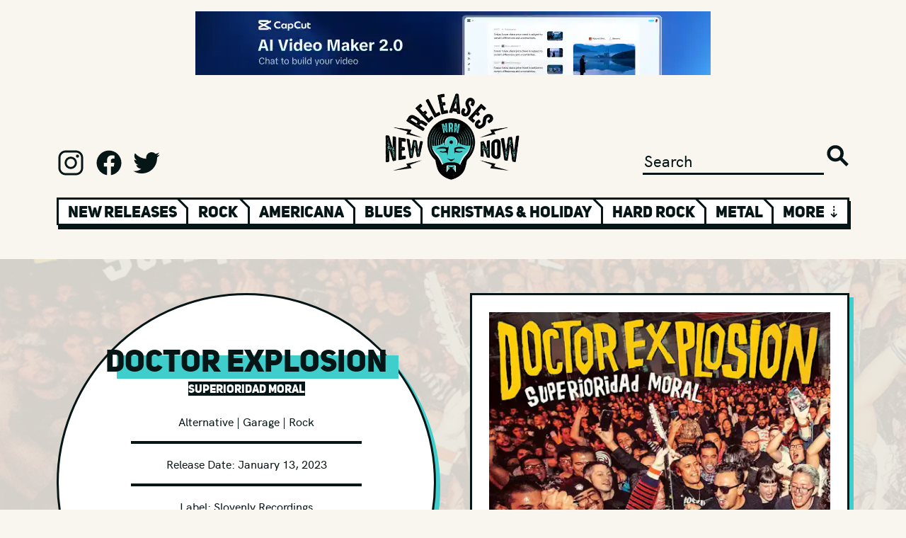

--- FILE ---
content_type: text/html; charset=UTF-8
request_url: https://www.newreleasesnow.com/album/doctor-explosion-superioridad-moral
body_size: 16476
content:

<!doctype html>
<html lang="en-US">
<head>
    <meta http-equiv="X-UA-Compatible" content="IE=edge"/>
<meta charset="utf-8"/>
<meta name="viewport" content="width=device-width, initial-scale=1">

<link rel="apple-touch-icon" sizes="180x180" href="/assets/favicon/apple-touch-icon.png">
<link rel="icon" type="image/png" sizes="32x32" href="/assets/favicon/favicon-32x32.png">
<link rel="icon" type="image/png" sizes="16x16" href="/assets/favicon/favicon-16x16.png">
<link rel="manifest" href="/assets/favicon/site.webmanifest">
<link rel="mask-icon" href="/assets/favicon/safari-pinned-tab.svg" color="#5bbad5">
<link rel="shortcut icon" href="/assets/favicon/favicon.ico">
<meta name="msapplication-TileColor" content="#da532c">
<meta name="msapplication-config" content="/assets/favicon/browserconfig.xml">
<meta name="theme-color" content="#ffffff">

<link rel="preload" href="/assets/fonts/hkgrotesk-medium-webfont.woff2" as="font" type="font/woff2" crossorigin>
<link rel="preload" href="/assets/fonts/hkgrotesk-semibold-webfont.woff2" as="font" type="font/woff2" crossorigin>
<link rel="preload" href="/assets/fonts/uni_sans_heavy-webfont.woff2" as="font" type="font/woff2" crossorigin>
<link rel="preload" href="/assets/fonts/uni_sans_heavy_italic-webfont.woff2" as="font" type="font/woff2" crossorigin>




                        <link
            rel="preload"
            as="image"
            href="https://newreleasesnow.imgix.net/doctor-explosion-superioridad-moral.jpg?auto=format%2Ccompress&amp;fit=max&amp;fp-x=0.5&amp;fp-y=0.5&amp;h=968&amp;ixlib=php-3.3.1&amp;q=25&amp;w=968&amp;s=07ad0b1a105b3ead7d8de28b87ae66ae"
        />
    


<!-- Termly custom blocking map -->
<script data-termly-config>
window.TERMLY_CUSTOM_BLOCKING_MAP = {
"open.spotifycdn.com": "essential",
"spotifycdn.com": "essential",
"youtube.com": "essential",
"open.spotify.com": "essential",
"spotify.com": "essential",
}
</script>

<script type="text/javascript" src="https://app.termly.io/embed.min.js" data-auto-block="on" data-website-uuid="7688693b-fb62-4f80-b463-d017170a89b5"></script>


<!-- Outbrain Script -->



<style>
    [v-cloak] {display: none !important;}
        @media (hover:hover) and (pointer:fine){.sideways-scroll::-webkit-scrollbar{width:0;height:2rem}.sideways-scroll::-webkit-scrollbar-track:horizontal{background:#061515;border:3px solid #061515}.sideways-scroll::-webkit-scrollbar-thumb:horizontal{background:#fff;border:3px solid #061515}.sideways-scroll::-webkit-scrollbar-thumb:horizontal:hover{background:#3fcecc}.sideways-scroll::-webkit-scrollbar-button:end:increment,.sideways-scroll::-webkit-scrollbar-button:start:decrement{display:block}.sideways-scroll::-webkit-scrollbar-button:horizontal:end:decrement,.sideways-scroll::-webkit-scrollbar-button:horizontal:start:increment{display:none}.sideways-scroll::-webkit-scrollbar-button:horizontal:increment{display:block;background:url('/assets/images/scroll-arrow-right.png') #fff no-repeat;background-size:2rem 2rem;width:2rem;height:2rem;background-position:center center}.sideways-scroll::-webkit-scrollbar-button:horizontal:decrement{display:block;background:url('/assets/images/scroll-arrow-left.png') #fff no-repeat;background-size:2rem 2rem;width:2rem;height:2rem;background-position:center center}}</style>
<style>@charset "UTF-8";:root{--blue:#007bff;--indigo:#6610f2;--purple:#6f42c1;--pink:#e83e8c;--red:#dc3545;--orange:#fd7e14;--yellow:#ffc107;--green:#28a745;--teal:#20c997;--cyan:#17a2b8;--white:#fff;--gray:#6c757d;--gray-dark:#343a40;--primary:#007bff;--secondary:#6c757d;--success:#28a745;--info:#17a2b8;--warning:#ffc107;--danger:#dc3545;--light:#f8f9fa;--dark:#343a40;--breakpoint-xs:0;--breakpoint-sm:576px;--breakpoint-md:768px;--breakpoint-lg:992px;--breakpoint-xl:1200px;--font-family-sans-serif:-apple-system,BlinkMacSystemFont,"Segoe UI",Roboto,"Helvetica Neue",Arial,"Noto Sans","Liberation Sans",sans-serif,"Apple Color Emoji","Segoe UI Emoji","Segoe UI Symbol","Noto Color Emoji";--font-family-monospace:SFMono-Regular,Menlo,Monaco,Consolas,"Liberation Mono","Courier New",monospace}*,:after,:before{box-sizing:border-box}html{font-family:sans-serif;line-height:1.15;-webkit-text-size-adjust:100%}article,aside,header,main,nav,section{display:block}body{margin:0;font-family:-apple-system,BlinkMacSystemFont,Segoe UI,Roboto,Helvetica Neue,Arial,Noto Sans,Liberation Sans,sans-serif,"Apple Color Emoji","Segoe UI Emoji",Segoe UI Symbol,"Noto Color Emoji";font-size:1rem;font-weight:400;line-height:1.5;color:#212529;text-align:left;background-color:#fff}hr{box-sizing:content-box;height:0;overflow:visible}h1,h2{margin-top:0;margin-bottom:.5rem}p{margin-top:0;margin-bottom:1rem}ol{margin-top:0;margin-bottom:1rem}a{color:#007bff;text-decoration:none;background-color:transparent}img{vertical-align:middle;border-style:none}button{border-radius:0}button,input{margin:0;font-family:inherit;font-size:inherit;line-height:inherit}button,input{overflow:visible}button{text-transform:none}[type=submit],button{-webkit-appearance:button}[type=submit]::-moz-focus-inner,button::-moz-focus-inner{padding:0;border-style:none}[type=search]{outline-offset:-2px;-webkit-appearance:none}[type=search]::-webkit-search-decoration{-webkit-appearance:none}::-webkit-file-upload-button{font:inherit;-webkit-appearance:button}h1,h2{margin-bottom:.5rem;font-weight:500;line-height:1.2}h1{font-size:2.5rem}h2{font-size:2rem}hr{margin-top:1rem;margin-bottom:1rem;border:0;border-top:1px solid rgba(0,0,0,.1)}.list-unstyled{padding-left:0;list-style:none}.container,.container-fluid{width:100%;padding-right:15px;padding-left:15px;margin-right:auto;margin-left:auto}@media (min-width:576px){.container{max-width:540px}}@media (min-width:768px){.container{max-width:720px}}@media (min-width:992px){.container{max-width:960px}}@media (min-width:1200px){.container{max-width:1140px}}.row{display:flex;flex-wrap:wrap;margin-right:-15px;margin-left:-15px}.no-gutters{margin-right:0;margin-left:0}.no-gutters>.col,.no-gutters>[class*=col-]{padding-right:0;padding-left:0}.col,.col-10,.col-12,.col-2,.col-3,.col-4,.col-6,.col-8,.col-sm,.col-sm-4,.col-sm-5,.col-sm-6,.col-sm-7,.col-sm-auto{position:relative;width:100%;padding-right:15px;padding-left:15px}.col{flex-basis:0;flex-grow:1;max-width:100%}.col-2{flex:0 0 16.66666667%;max-width:16.66666667%}.col-3{flex:0 0 25%;max-width:25%}.col-4{flex:0 0 33.33333333%;max-width:33.33333333%}.col-6{flex:0 0 50%;max-width:50%}.col-8{flex:0 0 66.66666667%;max-width:66.66666667%}.col-10{flex:0 0 83.33333333%;max-width:83.33333333%}.col-12{flex:0 0 100%;max-width:100%}@media (min-width:576px){.col-sm{flex-basis:0;flex-grow:1;max-width:100%}.col-sm-auto{flex:0 0 auto;width:auto;max-width:100%}.col-sm-4{flex:0 0 33.33333333%;max-width:33.33333333%}.col-sm-5{flex:0 0 41.66666667%;max-width:41.66666667%}.col-sm-6{flex:0 0 50%;max-width:50%}.col-sm-7{flex:0 0 58.33333333%;max-width:58.33333333%}}.modal{position:fixed;top:0;left:0;z-index:1050;display:none;width:100%;height:100%;overflow:hidden;outline:0}.modal-dialog{position:relative;width:auto;margin:.5rem}.modal.fade .modal-dialog{transform:translateY(-50px)}.modal-dialog-centered{display:flex;align-items:center;min-height:calc(100% - 1rem)}.modal-dialog-centered:before{display:block;height:calc(100vh - 1rem);height:-webkit-min-content;height:-moz-min-content;height:min-content;content:""}.modal-content{position:relative;display:flex;flex-direction:column;width:100%;background-color:#fff;background-clip:padding-box;border:1px solid rgba(0,0,0,.2);border-radius:.3rem;outline:0}.modal-backdrop{position:fixed;top:0;left:0;z-index:1040;width:100vw;height:100vh;background-color:#000}@media (min-width:576px){.modal-dialog{max-width:500px;margin:1.75rem auto}.modal-dialog-centered{min-height:calc(100% - 3.5rem)}.modal-dialog-centered:before{height:calc(100vh - 3.5rem);height:-webkit-min-content;height:-moz-min-content;height:min-content}}.d-none{display:none!important}.d-inline{display:inline!important}.d-inline-block{display:inline-block!important}.d-block{display:block!important}.d-flex{display:flex!important}@media (min-width:576px){.d-sm-none{display:none!important}.d-sm-block{display:block!important}.d-sm-flex{display:flex!important}}@media (min-width:768px){.d-md-none{display:none!important}.d-md-flex{display:flex!important}}@media (min-width:992px){.d-lg-none{display:none!important}.d-lg-block{display:block!important}}.flex-row{flex-direction:row!important}.justify-content-start{justify-content:flex-start!important}.justify-content-end{justify-content:flex-end!important}.justify-content-center{justify-content:center!important}.align-items-end{align-items:flex-end!important}.align-items-center{align-items:center!important}.overflow-hidden{overflow:hidden!important}.position-relative{position:relative!important}.position-absolute{position:absolute!important}.w-100{width:100%!important}.h-100{height:100%!important}.h-auto{height:auto!important}.mr-0{margin-right:0!important}.ml-0{margin-left:0!important}.m-1{margin:.25rem!important}.mt-1{margin-top:.25rem!important}.mt-2{margin-top:.5rem!important}.mt-3{margin-top:1rem!important}.mt-4{margin-top:1.5rem!important}.mr-4{margin-right:1.5rem!important}.mb-4{margin-bottom:1.5rem!important}.mt-5,.my-5{margin-top:3rem!important}.mb-5,.my-5{margin-bottom:3rem!important}.p-0{padding:0!important}.pr-0{padding-right:0!important}.pl-0{padding-left:0!important}.pt-1{padding-top:.25rem!important}.pt-2{padding-top:.5rem!important}.pb-2{padding-bottom:.5rem!important}.px-3{padding-right:1rem!important}.px-3{padding-left:1rem!important}.p-4{padding:1.5rem!important}.py-4{padding-top:1.5rem!important}.py-4{padding-bottom:1.5rem!important}.pl-4{padding-left:1.5rem!important}.py-5{padding-top:3rem!important}.pb-5,.py-5{padding-bottom:3rem!important}.mt-auto{margin-top:auto!important}.mx-auto{margin-right:auto!important}.mx-auto{margin-left:auto!important}@media (min-width:576px){.mt-sm-0,.my-sm-0{margin-top:0!important}.my-sm-0{margin-bottom:0!important}.ml-sm-2{margin-left:.5rem!important}.mr-sm-4{margin-right:1.5rem!important}.mt-sm-5{margin-top:3rem!important}.mb-sm-5{margin-bottom:3rem!important}.pr-sm-4{padding-right:1.5rem!important}.pl-sm-4{padding-left:1.5rem!important}.py-sm-5{padding-top:3rem!important}.pr-sm-5{padding-right:3rem!important}.py-sm-5{padding-bottom:3rem!important}}.text-center{text-align:center!important}.invisible{visibility:hidden!important}@font-face{font-family:uni_sansheavy_italic_caps;src:url(/assets/fonts/uni_sans_heavy_italic-webfont.woff2) format("woff2"),url(/assets/fonts/uni_sans_heavy_italic-webfont.woff) format("woff");font-weight:400;font-style:normal;font-display:swap}@font-face{font-family:uni_sansheavy_caps;src:url(/assets/fonts/uni_sans_heavy-webfont.woff2) format("woff2"),url(/assets/fonts/uni_sans_heavy-webfont.woff) format("woff");font-weight:400;font-style:normal;font-display:swap}@font-face{font-family:hk_groteskmedium;src:url(/assets/fonts/hkgrotesk-medium-webfont.woff2) format("woff2"),url(/assets/fonts/hkgrotesk-medium-webfont.woff) format("woff");font-weight:400;font-style:normal;font-display:swap}html{font-size:12px;overflow-x:hidden;margin-left:calc(100vw - 100%);margin-right:0}@media (min-width:768px){html{font-size:13px}}@media (min-width:992px){html{font-size:14px}}@media (min-width:1200px){html{font-size:16px}}body{overflow-x:hidden;width:100%;height:100%;margin:0;padding:0;margin-top:0!important;position:relative!important}main{position:relative}button,h1,h2,p{margin-bottom:0!important;margin-top:0!important}p{margin-top:1rem!important}p:first-child{margin-top:0!important}a{color:inherit;text-decoration:none}@media (min-width:1200px){.container{max-width:1200px!important;padding:0 40px}}@media (min-width:992px){.container{max-width:1200px!important;padding:0 40px}}@media (min-width:768px){.container{max-width:1200px!important;padding:0 40px}}@media (min-width:576px){.container{max-width:1200px!important;padding:0 40px}}body{font-family:hk_groteskmedium,sans-serif;background:#f8f6ef;color:#061515;font-size:1.0125rem}p{font-size:1.0125rem}.btn{font-family:uni_sansheavy_caps,sans-serif}.medium-font,.medium-font p{font-size:1.35rem}.small-font{font-size:1.0125rem}.xlarge-heading{font-size:3.6rem}.large-heading{font-size:2.7rem}.medium-heading{font-size:2.025rem}.small-heading{font-size:1.35rem}.xsmall-heading{font-size:1.0125rem}.uni-font,h1,h2{font-family:uni_sansheavy_caps,sans-serif}.uni-italic-font{font-family:uni_sansheavy_italic_caps,sans-serif}.white-color{color:#fff}.black-color{color:#061515}.blue-color{color:#3fcecc}.white-bg{background:#fff}.black-bg{background:#061515}.blue-bg{background:#3fcecc}.width-fit{width:fit-content}.black-bg-font{line-height:1.3rem;display:block;background:#061515;color:#fff;width:fit-content;height:fit-content}.blue-highlight-font-wrap{position:relative;display:inline-block}.blue-highlight-font-wrap>:first-child{display:block;position:relative;z-index:2}.blue-highlight-font-wrap:after{content:"";background:#3fcecc;width:100%;height:65%;position:absolute;left:1rem;top:35%;z-index:1}.xlarge-heading.blue-highlight-font-wrap:after{height:60%;left:2%;top:35%}.border-black{border:3px solid #061515}.border-blue{border:3px solid #3fcecc}.shadow-wrap{position:relative;display:inline-block;vertical-align:top}.shadow-wrap a,.shadow-wrap button,.shadow-wrap span{display:block;position:relative;z-index:10}.shadow-wrap:after{content:"";background:#061515;width:100%;height:100%;position:absolute;left:.25rem;top:.25rem;z-index:1}.btn{border:none;border-radius:0;display:inline-block;line-height:1.5rem;padding:.7rem 1.5rem;text-align:center}.btn-primary{font-size:1.35rem;background:#3fcecc;color:#061515}.mr-0{margin-right:0!important}.ml-0{margin-left:0!important}.m-1{margin:.25rem!important}.mt-1{margin-top:.25rem!important}.mt-2{margin-top:.5rem!important}.mt-3{margin-top:1rem!important}.mt-4{margin-top:1.5rem!important}.mr-4{margin-right:1.5rem!important}.mb-4{margin-bottom:1.5rem!important}.mt-5{margin-top:3rem!important}.mb-5{margin-bottom:3rem!important}.my-5{margin-top:3rem!important;margin-bottom:3rem!important}.mt-6{margin-top:4.5rem!important}.mt-7{margin-top:6rem!important}.p-0{padding:0!important}.pr-0{padding-right:0!important}.pl-0{padding-left:0!important}.pt-1{padding-top:.25rem!important}.pt-2{padding-top:.5rem!important}.pb-2{padding-bottom:.5rem!important}.px-3{padding-right:1rem!important;padding-left:1rem!important}.p-4{padding:1.5rem!important}.pl-4{padding-left:1.5rem!important}.py-4{padding-top:1.5rem!important;padding-bottom:1.5rem!important}.pb-5{padding-bottom:3rem!important}.py-5{padding-top:3rem!important;padding-bottom:3rem!important}.mt-auto{margin-top:auto!important}.mx-auto{margin-right:auto!important;margin-left:auto!important}@media (min-width:576px){.mt-sm-0{margin-top:0!important}.my-sm-0{margin-top:0!important;margin-bottom:0!important}.ml-sm-2{margin-left:.5rem!important}.mr-sm-4{margin-right:1.5rem!important}.mt-sm-5{margin-top:3rem!important}.mb-sm-5{margin-bottom:3rem!important}.mt-sm-6{margin-top:4.5rem!important}.pr-sm-4{padding-right:1.5rem!important}.pl-sm-4{padding-left:1.5rem!important}.pr-sm-5{padding-right:3rem!important}.py-sm-5{padding-top:3rem!important;padding-bottom:3rem!important}}@media (min-width:768px){.mt-md-7{margin-top:6rem!important}}@keyframes sprigSpin{0%{transform:translate(-50%) rotate(0)}to{transform:translate(-50%) rotate(360deg)}}.sprig-preview:before{content:"";position:absolute;left:50%;top:20rem;transform:translate(-50%);border:1rem solid #000;border-top:1rem solid #3fcecc;border-radius:50%;width:8rem;height:8rem;animation:sprigSpin 2s linear infinite;z-index:1}@media (max-width:575.98px){.sprig-preview:before{top:153px;border:.53rem solid #000;border-top:.53rem solid #3fcecc;width:4rem;height:4rem}}.heading-one .xlarge-heading{margin-top:-.7rem}.heading-one .vince-head{background-image:url(/assets/images/logo-head.png);background-repeat:no-repeat;background-size:contain;height:5.3rem;width:4rem;display:inline-block;margin-right:.7rem}@media (max-width:575.98px){.heading .xlarge-heading{font-size:2.025rem}.heading .small-heading{font-size:1.0125rem}.heading-one .vince-head{height:4rem;width:3rem}.heading-one .small-heading{margin-bottom:-.6rem}.vinces-recommendations .heading .xlarge-heading{font-size:1.62rem}.vinces-recommendations .heading .small-heading{margin-bottom:-1rem}}@media (min-width:576px) and (max-width:767.98px){.heading .xlarge-heading{font-size:2.7rem}.heading-one .vince-head{height:4rem;width:3rem}.vinces-recommendations .heading .small-heading{margin-bottom:-.4rem}}@media (min-width:768px) and (max-width:991.98px){.vinces-recommendations .heading .xlarge-heading{font-size:2.7rem}.vinces-recommendations .heading .small-heading{margin-bottom:-.4rem}}.ad{width:100%;max-width:min(728px,100%);height:calc((100vw - 80px) * .123626373626374);max-height:90px}.ad img{width:100%;height:100%!important}header .logo{width:12rem;height:auto}header input{border:0 none;outline:0;background:0 0;-webkit-appearance:none;color:#061515;border-bottom:3px solid #061515}header .search-button{border:0 none;outline:0;-webkit-appearance:none;width:2rem;height:2rem;background:url(/assets/images/search.svg) no-repeat;background-size:contain}header .social a{display:inline-block;width:2.5rem;height:2.5rem;margin-right:.6rem}header .social a.instagram{background:url(/assets/images/logo-instagram.svg) no-repeat;background-size:contain}header .social a.facebook{background:url(/assets/images/logo-facebook.svg) no-repeat;background-size:contain}header .social a.twitter{background:url(/assets/images/logo-twitter.svg) no-repeat;background-size:contain}header .genre-wrap{opacity:0}header .genre-wrap .genre-shadow{top:.35rem;left:.15rem;width:100%;height:100%}header .genre-wrap .genre-nav{overflow:hidden;height:2.45rem}header .genre-wrap .genre-nav .col{position:relative;padding:.08rem .8rem;border:3px solid #061515;border-bottom:.65rem;border-right:none;white-space:nowrap}header .genre-wrap .genre-nav .col:before{content:"";height:.7rem;width:3px;background-color:#fff;position:absolute;top:0;left:-3px}header .genre-wrap .genre-nav .col.genre:after{content:"";width:1.5rem;height:1.2rem;background:0 0;border-left:3px solid #061515;position:absolute;top:-.75rem;right:-.9rem;transform:rotate(315deg);z-index:100}header .genre-wrap .genre-nav .col.first-col:before{display:none}header .genre-wrap .genre-nav .col a,header .genre-wrap .genre-nav .col span{position:relative;z-index:10}header .genre-wrap .genre-nav .col a{color:#061515}header .genre-wrap .genre-nav .col .blue{width:90%;height:60%;text-align:center;background:#3fcecc;position:absolute;margin-left:auto;margin-right:auto;top:.5rem;left:5%;display:none}#show-more{border-right:3px solid #061515}@media (max-width:575.98px){header .genre-wrap{opacity:1}.ad{height:calc((100vw - 30px) * .123626373626374)}header .social a{width:1.5rem;height:1.5rem;margin-right:.6rem}header .genre-wrap .genre-nav{overflow:hidden;height:2.85rem}header .genre-wrap .genre-nav .col{padding-top:.28rem;padding-bottom:.28rem}header .genre-wrap .genre-nav .col:before{height:.62rem}}@media (max-width:767.98px){header .social a{width:2rem;height:2rem;margin-right:.6rem}}@media (max-width:991.98px){header input{width:80%}}section.releases .container-fluid{overflow-x:auto;overflow-y:hidden;white-space:nowrap}.mailing-list{position:relative;margin-top:max(-50vw,-41.875rem);width:100%}.release-page.mailing-list{margin-top:max(-20vw,-16.75rem)}.mailing-list .container-fluid{max-width:1340px}.mailing-list .blue-col{border:3px solid #3fcecc;border-bottom:none;border-right:none;padding:0}.mailing-list .blue-col:last-child{border-right:3px solid #3fcecc}.mailing-list .input-col{border:3px solid #3fcecc;border-top:none;border-right:none}.mailing-list input.email{border:0 none;outline:0;background:0 0;-webkit-appearance:none;color:#3fcecc;border-bottom:3px solid #3fcecc;width:100%}.mailing-list .submit{background:#3fcecc;border:none;color:#fff;padding:0;border-top:3px solid #3fcecc}.mailing-list.mobile .col-2:before{content:"";display:block;padding-top:100%}.mailing-list.mobile .blue-col:last-child{border-right:3px solid #3fcecc}.mailing-list.mobile .col-2:before{content:"";display:block;padding-top:100%}.mailing-list.mobile .col-10:before{content:"";display:block;padding-top:40%}.mailing-list.mobile .col-8:before{content:"";display:block;padding-top:25%}.mailing-list.mobile .double-col:before{border-bottom:3px solid #3fcecc}.mailing-list.mobile .row:last-child .blue-col{border-bottom:3px solid #3fcecc}.mailing-list.mobile .col-8{border-top:3px solid #3fcecc}.book-nrn .container-fluid{padding:6rem 0}.book-nrn.mobile .row{border-bottom:none}.picks-board{z-index:2}.picks-board .container-fluid{max-width:1340px}.picks-board .picks-3d-wrap{--width:40rem;--height:6.25rem;--outline:.75rem;--translate:.375rem;--skew-angle:45deg}.picks-board.vinces-recommendations .picks-3d-wrap{--width:58rem}.picks-board .picks-3d-wrap .flex-row{display:flex;flex-direction:row}.picks-board .picks-3d-wrap .box{width:var(--width);height:var(--height)}.picks-board .picks-3d-wrap .bottom-outline{width:var(--width);height:var(--outline);border-top-width:0!important;transform:skew(var(--skew-angle)) translate(var(--translate))}.picks-board .picks-3d-wrap .right-outline{height:var(--height);width:var(--outline);border-left-width:0!important;border-bottom-width:0!important;transform:skew(0,var(--skew-angle)) translateY(var(--translate))}.picks-board .board-bg-mobile{background:url(/assets/images/cross-bg.jpg) repeat top center;background-size:9.5rem}@media (max-width:575.98px){.picks-board .picks-3d-wrap,.picks-board.vinces-recommendations .picks-3d-wrap{--width:calc(100vw - 40px)}}@media (min-width:576px) and (max-width:767.98px){.picks-board .picks-3d-wrap{--width:32rem}.picks-board.vinces-recommendations .picks-3d-wrap{--width:43rem}}@media (min-width:768px) and (max-width:991.98px){.picks-board.vinces-recommendations .picks-3d-wrap{--width:48rem}}.spotify-wrap .spotify-circle{overflow:hidden;top:-10%;left:-10%;width:120%;margin-left:auto;margin-right:auto;background-color:#061515;border-radius:50%;-moz-border-radius:50%;-webkit-border-radius:50%;position:absolute}.spotify-wrap .spotify-circle:before{content:"";display:block;padding-top:100%}.spotify-wrap .spotify-shadow{width:100%;height:100%;top:.5rem;left:.5rem;background-color:#061515;position:absolute}.spotify-wrap .spotify-content{position:relative;z-index:2;width:100%}.spotify-wrap .spotify-content .inner{border:6px solid #3fcecc;display:block;padding-bottom:100%;overflow:hidden;position:relative;min-height:364px}.release-header .vinyl-container{background-size:cover!important}.release-header .vinyl-container .layer{opacity:.9;background:#eae8e1;position:absolute;top:0;left:0;width:100%;height:100%}.release-header .vinyl-container .vinyl-circle,.release-header .vinyl-container .vinyl-circle-shadow{top:0;left:0;width:100%;margin-left:auto;margin-right:auto;background-color:#fff;border:3px solid #061515;border-radius:50%;-moz-border-radius:50%;-webkit-border-radius:50%;position:absolute}.release-header .vinyl-container .vinyl-circle-shadow:before,.release-header .vinyl-container .vinyl-circle:before{content:"";display:block;padding-top:100%}.release-header .vinyl-container .vinyl-circle-shadow{top:.4rem;left:.4rem;background-color:#3fcecc;border:none}.release-header .vinyl-container .vinyl-text{z-index:2;position:relative}.release-header .vinyl-container .vinyl-text hr{width:60%;border:2px solid #061515}.release-header .vinyl-container .vinyl-text .btn-primary{height:auto;font-size:inherit}.release-header .vinyl-container .vinyl-sleeve-shadow{width:100%;height:100%;top:.4rem;left:.4rem;background-color:#3fcecc;position:absolute}.release-header .vinyl-container .vinyl-sleeve{position:relative;z-index:3}.release-main .pitch p{line-height:2.0475rem}@media (max-width:575.98px){.release-header .vinyl-container .vinyl-circle{position:relative}.release-header .vinyl-container .vinyl-text{position:absolute}.release-header .vinyl-container .sleeve-col{margin-top:-7rem!important}}.signup-modal .modal-content{background:0 0;border:none}.signup-modal .modal-dialog{max-width:37.5rem}.signup-modal .modal-content .signup-circle{position:relative;width:100%;margin-left:auto;margin-right:auto;background-color:#fff;border:3px solid #061515;border-radius:50%;-moz-border-radius:50%;-webkit-border-radius:50%}.signup-modal .modal-content .signup-circle:before{content:"";display:block;padding-top:100%}.signup-modal .modal-content .signup-text{position:absolute;top:0;left:0}.signup-modal .modal-content .signup-text .no-thanks{color:#061515;text-decoration:underline}.signup-modal .modal-content .signup-text input{border:none;border-bottom:3px solid #061515}.signup-modal .modal-content .logo{width:12rem;height:auto}.modal-backdrop{opacity:0}@media (max-width:575.98px){.signup-modal .modal-dialog{max-width:inherit}.signup-modal .modal-content .large-heading{font-size:2.475rem}.signup-modal .modal-content .logo{width:10rem;height:auto}}@media (min-width:576px) and (max-width:767.98px){.signup-modal .modal-dialog{max-width:35rem}}</style>
<script type="module">!function(){const e=document.createElement("link").relList;if(!(e&&e.supports&&e.supports("modulepreload"))){for(const e of document.querySelectorAll('link[rel="modulepreload"]'))r(e);new MutationObserver((e=>{for(const o of e)if("childList"===o.type)for(const e of o.addedNodes)if("LINK"===e.tagName&&"modulepreload"===e.rel)r(e);else if(e.querySelectorAll)for(const o of e.querySelectorAll("link[rel=modulepreload]"))r(o)})).observe(document,{childList:!0,subtree:!0})}function r(e){if(e.ep)return;e.ep=!0;const r=function(e){const r={};return e.integrity&&(r.integrity=e.integrity),e.referrerpolicy&&(r.referrerPolicy=e.referrerpolicy),"use-credentials"===e.crossorigin?r.credentials="include":"anonymous"===e.crossorigin?r.credentials="omit":r.credentials="same-origin",r}(e);fetch(e.href,r)}}();</script>
<script>!function(){var e=document.createElement("script");if(!("noModule"in e)&&"onbeforeload"in e){var t=!1;document.addEventListener("beforeload",(function(n){if(n.target===e)t=!0;else if(!n.target.hasAttribute("nomodule")||!t)return;n.preventDefault()}),!0),e.type="module",e.src=".",document.head.appendChild(e),e.remove()}}();</script>
<script src="https://www.newreleasesnow.com/dist/assets/polyfills-legacy.e5e2a425.js" nomodule onload="e=new CustomEvent(&#039;vite-script-loaded&#039;, {detail:{path: &#039;vite/legacy-polyfills&#039;}});document.dispatchEvent(e);"></script>
<script type="module" src="https://www.newreleasesnow.com/dist/assets/app.88302e5c.js" crossorigin onload="e=new CustomEvent(&#039;vite-script-loaded&#039;, {detail:{path: &#039;src/js/app.ts&#039;}});document.dispatchEvent(e);"></script>
<link href="https://www.newreleasesnow.com/dist/assets/app.ccfc737c.css" rel="stylesheet" media="print" onload="this.media=&#039;all&#039;">
<script src="https://www.newreleasesnow.com/dist/assets/app-legacy.4c3429b3.js" nomodule onload="e=new CustomEvent(&#039;vite-script-loaded&#039;, {detail:{path: &#039;src/js/app-legacy.ts&#039;}});document.dispatchEvent(e);"></script>

<script async src="https://pagead2.googlesyndication.com/pagead/js/adsbygoogle.js?client=ca-pub-2386409187436273"
        crossorigin="anonymous"></script>
<title>Doctor Explosion, Superioridad Moral New Music, Songs, &amp; Albums, 2026</title>
<script>window.dataLayer = window.dataLayer || [];
function gtag(){dataLayer.push(arguments)};
gtag('js', new Date());
gtag('config', 'G-B5X7DRBN74', {'send_page_view': true,'anonymize_ip': false,'link_attribution': false,'allow_display_features': false});
</script><meta name="generator" content="SEOmatic">
<meta name="keywords" content="best new albums,best songs,top new songs,hot new songs,songs of 2021,discover new music,find new music,new songs,new music,new cd releases,new music releases,new releases now,2021 albums,2021 cds,top songs,hot songs,Superioridad Moral,Doctor Explosion">
<meta name="description" content="Listen to Superioridad Moral by Doctor Explosion - a new album (release date: January 13, 2023 @ New Releases Now">
<meta name="referrer" content="no-referrer-when-downgrade">
<meta name="robots" content="all">
<meta content="newreleasesnow" property="fb:profile_id">
<meta content="en_US" property="og:locale">
<meta content="New Releases Now" property="og:site_name">
<meta content="music.album" property="og:type">
<meta content="https://www.newreleasesnow.com/album/doctor-explosion-superioridad-moral" property="og:url">
<meta content="New Releases Now | Doctor Explosion, Superioridad Moral New Music,…" property="og:title">
<meta content="Listen to Superioridad Moral by Doctor Explosion - a new album (release date: January 13, 2023 @ New Releases Now" property="og:description">
<meta content="https://s3.us-west-2.amazonaws.com/assets.newreleasesnow.com/artwork/_1200x630_crop_center-center_82_none/doctor-explosion-superioridad-moral.jpg?mtime=1673314717" property="og:image">
<meta content="1200" property="og:image:width">
<meta content="630" property="og:image:height">
<meta content="Artwork for Superioridad Moral by Doctor Explosion" property="og:image:alt">
<meta content="https://www.facebook.com/newreleasesnow" property="og:see_also">
<meta content="https://twitter.com/newreleasesnow" property="og:see_also">
<meta name="twitter:card" content="summary">
<meta name="twitter:site" content="@NewReleasesNow">
<meta name="twitter:creator" content="@NewReleasesNow">
<meta name="twitter:title" content="New Releases Now | Doctor Explosion, Superioridad Moral New Music,…">
<meta name="twitter:description" content="Listen to Superioridad Moral by Doctor Explosion - a new album (release date: January 13, 2023 @ New Releases Now">
<meta name="twitter:image" content="https://s3.us-west-2.amazonaws.com/assets.newreleasesnow.com/artwork/_800x800_crop_center-center_82_none/doctor-explosion-superioridad-moral.jpg?mtime=1673314717">
<meta name="twitter:image:width" content="800">
<meta name="twitter:image:height" content="800">
<meta name="twitter:image:alt" content="Artwork for Superioridad Moral by Doctor Explosion">
<link href="https://www.newreleasesnow.com/album/doctor-explosion-superioridad-moral" rel="canonical">
<link href="https://www.newreleasesnow.com/" rel="home">
<link type="text/plain" href="https://www.newreleasesnow.com/humans.txt" rel="author"></head>


<body class="default"><script async src="https://www.googletagmanager.com/gtag/js?id=G-B5X7DRBN74"></script>

<!--[if IE]>
<style>.browserupgrade { position:relative; padding:2.5rem 0; background:red; text-align:center; font-size:2rem; font-weight:bold; margin:0!important; }</style>
<p class="browserupgrade">You are using an <strong>outdated</strong> browser. Please <a class="text-decoration-underline" href="http://browsehappy.com/" rel="nofollow">upgrade your browser</a> to improve your experience.</p>
<![endif]-->




    <div class="container ads mt-3 mb-4">
        <div class="col">

                                            <div class="row advert invisible">
                    <a class="ad mx-auto d-block" href="https://capcutaffiliateprogram.pxf.io/c/3585897/3743296/22474" target="_blank">
                                                                                    
    
                        
        
                
                                                                
        
                
        
                            <img class="h-auto" src="https://ads-newreleasesnow.imgix.net/Capcut-3-011526.png?auto=format%2Ccompress&amp;fit=max&amp;fp-x=0.5&amp;fp-y=0.5&amp;ixlib=php-3.3.1&amp;q=25&amp;w=20&amp;s=6f2514a7c5e94d4c437295aff89e62e0" srcset="https://ads-newreleasesnow.imgix.net/Capcut-3-011526.png?auto=format%2Ccompress&amp;fit=max&amp;fp-x=0.5&amp;fp-y=0.5&amp;ixlib=php-3.3.1&amp;q=25&amp;w=20&amp;s=6f2514a7c5e94d4c437295aff89e62e0 20w, https://ads-newreleasesnow.imgix.net/Capcut-3-011526.png?auto=format%2Ccompress&amp;fit=max&amp;fp-x=0.5&amp;fp-y=0.5&amp;ixlib=php-3.3.1&amp;q=25&amp;w=100&amp;s=f80a3b2a4a8d338743cfc4ee7bb5776e 100w, https://ads-newreleasesnow.imgix.net/Capcut-3-011526.png?auto=format%2Ccompress&amp;fit=max&amp;fp-x=0.5&amp;fp-y=0.5&amp;ixlib=php-3.3.1&amp;q=25&amp;w=200&amp;s=b251fe73713ed5ca517b7cf98f7d7242 200w, https://ads-newreleasesnow.imgix.net/Capcut-3-011526.png?auto=format%2Ccompress&amp;fit=max&amp;fp-x=0.5&amp;fp-y=0.5&amp;ixlib=php-3.3.1&amp;q=25&amp;w=300&amp;s=4ee38680a98cf751865eca137d0b2a1f 300w, https://ads-newreleasesnow.imgix.net/Capcut-3-011526.png?auto=format%2Ccompress&amp;fit=max&amp;fp-x=0.5&amp;fp-y=0.5&amp;ixlib=php-3.3.1&amp;q=25&amp;w=400&amp;s=b145b0d8ad168544f5b1599634bafc50 400w, https://ads-newreleasesnow.imgix.net/Capcut-3-011526.png?auto=format%2Ccompress&amp;fit=max&amp;fp-x=0.5&amp;fp-y=0.5&amp;ixlib=php-3.3.1&amp;q=25&amp;w=500&amp;s=ad609afd04873170a3412720535f8760 500w, https://ads-newreleasesnow.imgix.net/Capcut-3-011526.png?auto=format%2Ccompress&amp;fit=max&amp;fp-x=0.5&amp;fp-y=0.5&amp;ixlib=php-3.3.1&amp;q=25&amp;w=600&amp;s=016ca10b522d829df56b59c1d6838677 600w, https://ads-newreleasesnow.imgix.net/Capcut-3-011526.png?auto=format%2Ccompress&amp;fit=max&amp;fp-x=0.5&amp;fp-y=0.5&amp;ixlib=php-3.3.1&amp;q=25&amp;w=700&amp;s=7c7f33aacc016f09e7f6787fe0c96d63 700w, https://ads-newreleasesnow.imgix.net/Capcut-3-011526.png?auto=format%2Ccompress&amp;fit=max&amp;fp-x=0.5&amp;fp-y=0.5&amp;ixlib=php-3.3.1&amp;q=25&amp;w=800&amp;s=bab3e1611e88ad952106382d84d0bc1c 800w, https://ads-newreleasesnow.imgix.net/Capcut-3-011526.png?auto=format%2Ccompress&amp;fit=max&amp;fp-x=0.5&amp;fp-y=0.5&amp;ixlib=php-3.3.1&amp;q=25&amp;w=900&amp;s=dd91a43a4bef9d06cf641066fb294160 900w, https://ads-newreleasesnow.imgix.net/Capcut-3-011526.png?auto=format%2Ccompress&amp;fit=max&amp;fp-x=0.5&amp;fp-y=0.5&amp;ixlib=php-3.3.1&amp;q=25&amp;w=1000&amp;s=579da26b9481b1032f2e847b81a8b113 1000w, https://ads-newreleasesnow.imgix.net/Capcut-3-011526.png?auto=format%2Ccompress&amp;fit=max&amp;fp-x=0.5&amp;fp-y=0.5&amp;ixlib=php-3.3.1&amp;q=25&amp;w=1100&amp;s=a2b148e0e82f6471350969571c961ed0 1100w, https://ads-newreleasesnow.imgix.net/Capcut-3-011526.png?auto=format%2Ccompress&amp;fit=max&amp;fp-x=0.5&amp;fp-y=0.5&amp;ixlib=php-3.3.1&amp;q=25&amp;w=1200&amp;s=7a07207ceece911f1a7851f93d305410 1200w, https://ads-newreleasesnow.imgix.net/Capcut-3-011526.png?auto=format%2Ccompress&amp;fit=max&amp;fp-x=0.5&amp;fp-y=0.5&amp;ixlib=php-3.3.1&amp;q=25&amp;w=1300&amp;s=d0f2540d9c9c4dbb530a8e7989f21eb3 1300w, https://ads-newreleasesnow.imgix.net/Capcut-3-011526.png?auto=format%2Ccompress&amp;fit=max&amp;fp-x=0.5&amp;fp-y=0.5&amp;ixlib=php-3.3.1&amp;q=25&amp;w=1400&amp;s=2dbfaa866121e44fa5dc8386b3e5d706 1400w, https://ads-newreleasesnow.imgix.net/Capcut-3-011526.png?auto=format%2Ccompress&amp;fit=max&amp;fp-x=0.5&amp;fp-y=0.5&amp;ixlib=php-3.3.1&amp;q=25&amp;w=1500&amp;s=ee56e491913d687c358c03e0558eba25 1500w" width="728" height="90" alt="CapcutAI 011626" sizes="(min-width: 727px) 728px, 92vw">
            
        
                        
                                                        
    

                                                                        </a>
                </div>
            
        </div>
    </div>


<header class="mt-4"
        x-data="header()"
>
    <div class="container">
        <div class="header-top row">

                        <div class="col-3 col-sm-4 d-none d-sm-flex justify-content-start">
                <div class="social mt-auto">
                    <a href="https://www.instagram.com/newreleasesnow/" target="_blank" class="instagram"></a>
                    <a href="https://www.facebook.com/newreleasesnow/" target="_blank" class="facebook"></a>
                    <a href="https://twitter.com/newreleasesnow" target="_blank" class="twitter"></a>
                </div>
            </div>

                        <div class="mobile col-3 d-flex d-sm-none align-items-end">
            </div>

                        <div class="col-6 col-sm-4">
                <div class="text-center">
                    <a href="/">
                        <picture>
                            <source type="image/webp" srcset="/assets/images/header-logo.webp">
                            <img class="logo" width="180" height="117" src="/assets/images/header-logo.png" alt="New Releases Now"/>
                        </picture>
                    </a>
                </div>
            </div>

                        <div class="col-4 d-none d-md-flex justify-content-end">
                <form class="form-inline pb-2 mt-auto" action="https://www.newreleasesnow.com/search">
                    <input type="search" name="q" placeholder="Search" class="medium-font" id="searchInput">
                    <button type="submit" class="search-button d-inlineblock"></button>
                </form>
            </div>

                        <div class="mobile col-3 col-sm-4 d-flex d-md-none justify-content-end align-items-end">
                <a href="/search" class="search-button d-inlineblock"></a>
            </div>

        </div>

        
        <nav class="genre-wrap mt-4 position-relative">
            <div class="genre-shadow position-absolute black-bg"></div>
            <ol class="genre-nav small-heading uni-font row no-gutters list-unstyled">
                                                                                        <li class="white-bg col-8 col col-sm first-col genre text-center active">
                                                                    <a class="d-block w-100 overflow-hidden" href="/">New Releases</a>
                                                                <div class="blue"></div>
                            </li>
                            <li id="show-more"
                                class="white-bg col col-sm-auto col-4 text-center d-flex align-items-center"
                                @click="toggleNav()"
                            >
                                <span class="d-block w-100 overflow-hidden text">More &#8675;</span>
                            </li>
                                                                                        <li class="white-bg col-12 col col-sm genre text-center d-flex align-items-center">
                            <a class="d-block w-100 overflow-hidden" href="https://www.newreleasesnow.com/new-rock-songs">Rock</a>
                            <div class="blue"></div>
                        </li>
                                                                                                    <li class="white-bg col-12 col col-sm genre text-center d-flex align-items-center">
                            <a class="d-block w-100 overflow-hidden" href="https://www.newreleasesnow.com/new-americana-songs">Americana</a>
                            <div class="blue"></div>
                        </li>
                                                                                                    <li class="white-bg col-12 col col-sm genre text-center d-flex align-items-center">
                            <a class="d-block w-100 overflow-hidden" href="https://www.newreleasesnow.com/new-blues-songs">Blues</a>
                            <div class="blue"></div>
                        </li>
                                                                                                    <li class="white-bg col-12 col col-sm genre text-center d-flex align-items-center">
                            <a class="d-block w-100 overflow-hidden" href="https://www.newreleasesnow.com/new-christmas-holiday-songs">Christmas &amp; Holiday</a>
                            <div class="blue"></div>
                        </li>
                                                                                                    <li class="white-bg col-12 col col-sm genre text-center d-flex align-items-center">
                            <a class="d-block w-100 overflow-hidden" href="https://www.newreleasesnow.com/new-hard-rock-songs">Hard Rock</a>
                            <div class="blue"></div>
                        </li>
                                                                                                    <li class="white-bg col-12 col col-sm genre text-center d-flex align-items-center">
                            <a class="d-block w-100 overflow-hidden" href="https://www.newreleasesnow.com/new-metal-songs">Metal</a>
                            <div class="blue"></div>
                        </li>
                                                                                                    <li class="white-bg col-12 col col-sm genre text-center d-flex align-items-center">
                            <a class="d-block w-100 overflow-hidden" href="https://www.newreleasesnow.com/new-alternative-songs">Alternative</a>
                            <div class="blue"></div>
                        </li>
                                                                                                    <li class="white-bg col-12 col col-sm genre text-center d-flex align-items-center">
                            <a class="d-block w-100 overflow-hidden" href="https://www.newreleasesnow.com/new-adult-alternative-songs">Adult Alternative</a>
                            <div class="blue"></div>
                        </li>
                                                                                                    <li class="white-bg col-12 col col-sm genre text-center d-flex align-items-center">
                            <a class="d-block w-100 overflow-hidden" href="https://www.newreleasesnow.com/new-alt-metal-songs">Alt Metal</a>
                            <div class="blue"></div>
                        </li>
                                                                                                    <li class="white-bg col-12 col col-sm genre text-center d-flex align-items-center">
                            <a class="d-block w-100 overflow-hidden" href="https://www.newreleasesnow.com/new-avant-garde-experimental-songs">Avant-garde/Experimental</a>
                            <div class="blue"></div>
                        </li>
                                                                                                    <li class="white-bg col-12 col col-sm genre text-center d-flex align-items-center">
                            <a class="d-block w-100 overflow-hidden" href="https://www.newreleasesnow.com/new-bluegrass-songs">Bluegrass</a>
                            <div class="blue"></div>
                        </li>
                                                                                                    <li class="white-bg col-12 col col-sm genre text-center d-flex align-items-center">
                            <a class="d-block w-100 overflow-hidden" href="https://www.newreleasesnow.com/new-blues-rock-songs">Blues Rock</a>
                            <div class="blue"></div>
                        </li>
                                                                                                    <li class="white-bg col-12 col col-sm genre text-center d-flex align-items-center">
                            <a class="d-block w-100 overflow-hidden" href="https://www.newreleasesnow.com/new-childrens-songs">Childrens</a>
                            <div class="blue"></div>
                        </li>
                                                                                                    <li class="white-bg col-12 col col-sm genre text-center d-flex align-items-center">
                            <a class="d-block w-100 overflow-hidden" href="https://www.newreleasesnow.com/new-christian-songs">Christian</a>
                            <div class="blue"></div>
                        </li>
                                                                                                    <li class="white-bg col-12 col col-sm genre text-center d-flex align-items-center">
                            <a class="d-block w-100 overflow-hidden" href="https://www.newreleasesnow.com/new-classical-songs">Classical</a>
                            <div class="blue"></div>
                        </li>
                                                                                                    <li class="white-bg col-12 col col-sm genre text-center d-flex align-items-center">
                            <a class="d-block w-100 overflow-hidden" href="https://www.newreleasesnow.com/new-classic-rock-songs">Classic Rock</a>
                            <div class="blue"></div>
                        </li>
                                                                                                    <li class="white-bg col-12 col col-sm genre text-center d-flex align-items-center">
                            <a class="d-block w-100 overflow-hidden" href="https://www.newreleasesnow.com/new-club-dance-songs">Club/Dance</a>
                            <div class="blue"></div>
                        </li>
                                                                                                    <li class="white-bg col-12 col col-sm genre text-center d-flex align-items-center">
                            <a class="d-block w-100 overflow-hidden" href="https://www.newreleasesnow.com/new-contemporary-jazz-songs">Contemporary Jazz</a>
                            <div class="blue"></div>
                        </li>
                                                                                                    <li class="white-bg col-12 col col-sm genre text-center d-flex align-items-center">
                            <a class="d-block w-100 overflow-hidden" href="https://www.newreleasesnow.com/new-country-songs">Country</a>
                            <div class="blue"></div>
                        </li>
                                                                                                    <li class="white-bg col-12 col col-sm genre text-center d-flex align-items-center">
                            <a class="d-block w-100 overflow-hidden" href="https://www.newreleasesnow.com/new-dvd-blu-ray-songs">DVD/Blu-ray</a>
                            <div class="blue"></div>
                        </li>
                                                                                                    <li class="white-bg col-12 col col-sm genre text-center d-flex align-items-center">
                            <a class="d-block w-100 overflow-hidden" href="https://www.newreleasesnow.com/new-electric-blues-songs">Electric Blues</a>
                            <div class="blue"></div>
                        </li>
                                                                                                    <li class="white-bg col-12 col col-sm genre text-center d-flex align-items-center">
                            <a class="d-block w-100 overflow-hidden" href="https://www.newreleasesnow.com/new-electronic-songs">Electronic</a>
                            <div class="blue"></div>
                        </li>
                                                                                                    <li class="white-bg col-12 col col-sm genre text-center d-flex align-items-center">
                            <a class="d-block w-100 overflow-hidden" href="https://www.newreleasesnow.com/new-folk-songs">Folk</a>
                            <div class="blue"></div>
                        </li>
                                                                                                    <li class="white-bg col-12 col col-sm genre text-center d-flex align-items-center">
                            <a class="d-block w-100 overflow-hidden" href="https://www.newreleasesnow.com/new-funk-songs">Funk</a>
                            <div class="blue"></div>
                        </li>
                                                                                                    <li class="white-bg col-12 col col-sm genre text-center d-flex align-items-center">
                            <a class="d-block w-100 overflow-hidden" href="https://www.newreleasesnow.com/new-garage-songs">Garage</a>
                            <div class="blue"></div>
                        </li>
                                                                                                    <li class="white-bg col-12 col col-sm genre text-center d-flex align-items-center">
                            <a class="d-block w-100 overflow-hidden" href="https://www.newreleasesnow.com/new-gospel-songs">Gospel</a>
                            <div class="blue"></div>
                        </li>
                                                                                                    <li class="white-bg col-12 col col-sm genre text-center d-flex align-items-center">
                            <a class="d-block w-100 overflow-hidden" href="https://www.newreleasesnow.com/new-indie-folk-songs">Indie Folk</a>
                            <div class="blue"></div>
                        </li>
                                                                                                    <li class="white-bg col-12 col col-sm genre text-center d-flex align-items-center">
                            <a class="d-block w-100 overflow-hidden" href="https://www.newreleasesnow.com/new-indie-pop-songs">Indie Pop</a>
                            <div class="blue"></div>
                        </li>
                                                                                                    <li class="white-bg col-12 col col-sm genre text-center d-flex align-items-center">
                            <a class="d-block w-100 overflow-hidden" href="https://www.newreleasesnow.com/new-indie-rock-songs">Indie Rock</a>
                            <div class="blue"></div>
                        </li>
                                                                                                    <li class="white-bg col-12 col col-sm genre text-center d-flex align-items-center">
                            <a class="d-block w-100 overflow-hidden" href="https://www.newreleasesnow.com/new-instrumental-songs">Instrumental</a>
                            <div class="blue"></div>
                        </li>
                                                                                                    <li class="white-bg col-12 col col-sm genre text-center d-flex align-items-center">
                            <a class="d-block w-100 overflow-hidden" href="https://www.newreleasesnow.com/new-jam-band-songs">Jam Band</a>
                            <div class="blue"></div>
                        </li>
                                                                                                    <li class="white-bg col-12 col col-sm genre text-center d-flex align-items-center">
                            <a class="d-block w-100 overflow-hidden" href="https://www.newreleasesnow.com/new-jazz-songs">Jazz</a>
                            <div class="blue"></div>
                        </li>
                                                                                                    <li class="white-bg col-12 col col-sm genre text-center d-flex align-items-center">
                            <a class="d-block w-100 overflow-hidden" href="https://www.newreleasesnow.com/new-jazz-fusion-songs">Jazz Fusion</a>
                            <div class="blue"></div>
                        </li>
                                                                                                    <li class="white-bg col-12 col col-sm genre text-center d-flex align-items-center">
                            <a class="d-block w-100 overflow-hidden" href="https://www.newreleasesnow.com/new-jazz-vocals-songs">Jazz Vocals</a>
                            <div class="blue"></div>
                        </li>
                                                                                                    <li class="white-bg col-12 col col-sm genre text-center d-flex align-items-center">
                            <a class="d-block w-100 overflow-hidden" href="https://www.newreleasesnow.com/new-latin-songs">Latin</a>
                            <div class="blue"></div>
                        </li>
                                                                                                    <li class="white-bg col-12 col col-sm genre text-center d-flex align-items-center">
                            <a class="d-block w-100 overflow-hidden" href="https://www.newreleasesnow.com/new-live-songs">Live</a>
                            <div class="blue"></div>
                        </li>
                                                                                                    <li class="white-bg col-12 col col-sm genre text-center d-flex align-items-center">
                            <a class="d-block w-100 overflow-hidden" href="https://www.newreleasesnow.com/new-neo-soul-songs">Neo Soul</a>
                            <div class="blue"></div>
                        </li>
                                                                                                    <li class="white-bg col-12 col col-sm genre text-center d-flex align-items-center">
                            <a class="d-block w-100 overflow-hidden" href="https://www.newreleasesnow.com/new-new-wave-songs">New Wave</a>
                            <div class="blue"></div>
                        </li>
                                                                                                    <li class="white-bg col-12 col col-sm genre text-center d-flex align-items-center">
                            <a class="d-block w-100 overflow-hidden" href="https://www.newreleasesnow.com/new-oldies-songs">Oldies</a>
                            <div class="blue"></div>
                        </li>
                                                                                                    <li class="white-bg col-12 col col-sm genre text-center d-flex align-items-center">
                            <a class="d-block w-100 overflow-hidden" href="https://www.newreleasesnow.com/new-pop-songs">Pop</a>
                            <div class="blue"></div>
                        </li>
                                                                                                    <li class="white-bg col-12 col col-sm genre text-center d-flex align-items-center">
                            <a class="d-block w-100 overflow-hidden" href="https://www.newreleasesnow.com/new-pop-punk-songs">Pop Punk</a>
                            <div class="blue"></div>
                        </li>
                                                                                                    <li class="white-bg col-12 col col-sm genre text-center d-flex align-items-center">
                            <a class="d-block w-100 overflow-hidden" href="https://www.newreleasesnow.com/new-post-punk-songs">Post Punk</a>
                            <div class="blue"></div>
                        </li>
                                                                                                    <li class="white-bg col-12 col col-sm genre text-center d-flex align-items-center">
                            <a class="d-block w-100 overflow-hidden" href="https://www.newreleasesnow.com/new-progressive-metal-songs">Progressive Metal</a>
                            <div class="blue"></div>
                        </li>
                                                                                                    <li class="white-bg col-12 col col-sm genre text-center d-flex align-items-center">
                            <a class="d-block w-100 overflow-hidden" href="https://www.newreleasesnow.com/new-prog-rock-songs">Prog Rock</a>
                            <div class="blue"></div>
                        </li>
                                                                                                    <li class="white-bg col-12 col col-sm genre text-center d-flex align-items-center">
                            <a class="d-block w-100 overflow-hidden" href="https://www.newreleasesnow.com/new-psych-songs">Psych</a>
                            <div class="blue"></div>
                        </li>
                                                                                                    <li class="white-bg col-12 col col-sm genre text-center d-flex align-items-center">
                            <a class="d-block w-100 overflow-hidden" href="https://www.newreleasesnow.com/new-punk-songs">Punk</a>
                            <div class="blue"></div>
                        </li>
                                                                                                    <li class="white-bg col-12 col col-sm genre text-center d-flex align-items-center">
                            <a class="d-block w-100 overflow-hidden" href="https://www.newreleasesnow.com/new-r-b-songs">R&amp;B</a>
                            <div class="blue"></div>
                        </li>
                                                                                                    <li class="white-bg col-12 col col-sm genre text-center d-flex align-items-center">
                            <a class="d-block w-100 overflow-hidden" href="https://www.newreleasesnow.com/new-rap-hip-hop-songs">Rap/Hip-Hop</a>
                            <div class="blue"></div>
                        </li>
                                                                                                    <li class="white-bg col-12 col col-sm genre text-center d-flex align-items-center">
                            <a class="d-block w-100 overflow-hidden" href="https://www.newreleasesnow.com/new-reggae-songs">Reggae</a>
                            <div class="blue"></div>
                        </li>
                                                                                                    <li class="white-bg col-12 col col-sm genre text-center d-flex align-items-center">
                            <a class="d-block w-100 overflow-hidden" href="https://www.newreleasesnow.com/new-reissue-songs">Reissue</a>
                            <div class="blue"></div>
                        </li>
                                                                                                    <li class="white-bg col-12 col col-sm genre text-center d-flex align-items-center">
                            <a class="d-block w-100 overflow-hidden" href="https://www.newreleasesnow.com/new-rockabilly-songs">Rockabilly</a>
                            <div class="blue"></div>
                        </li>
                                                                                                    <li class="white-bg col-12 col col-sm genre text-center d-flex align-items-center">
                            <a class="d-block w-100 overflow-hidden" href="https://www.newreleasesnow.com/new-singer-songwriter-songs">Singer-Songwriter</a>
                            <div class="blue"></div>
                        </li>
                                                                                                    <li class="white-bg col-12 col col-sm genre text-center d-flex align-items-center">
                            <a class="d-block w-100 overflow-hidden" href="https://www.newreleasesnow.com/new-smooth-jazz-songs">Smooth Jazz</a>
                            <div class="blue"></div>
                        </li>
                                                                                                    <li class="white-bg col-12 col col-sm genre text-center d-flex align-items-center">
                            <a class="d-block w-100 overflow-hidden" href="https://www.newreleasesnow.com/new-soul-songs">Soul</a>
                            <div class="blue"></div>
                        </li>
                                                                                                    <li class="white-bg col-12 col col-sm genre text-center d-flex align-items-center">
                            <a class="d-block w-100 overflow-hidden" href="https://www.newreleasesnow.com/new-southern-rock-songs">Southern Rock</a>
                            <div class="blue"></div>
                        </li>
                                                                                                    <li class="white-bg col-12 col col-sm genre text-center d-flex align-items-center">
                            <a class="d-block w-100 overflow-hidden" href="https://www.newreleasesnow.com/new-soundtrack-songs">Soundtrack</a>
                            <div class="blue"></div>
                        </li>
                                                                                                    <li class="white-bg col-12 col col-sm genre text-center d-flex align-items-center">
                            <a class="d-block w-100 overflow-hidden" href="https://www.newreleasesnow.com/new-stoner-rock-songs">Stoner Rock</a>
                            <div class="blue"></div>
                        </li>
                                                                                                    <li class="white-bg col-12 col col-sm genre text-center d-flex align-items-center">
                            <a class="d-block w-100 overflow-hidden" href="https://www.newreleasesnow.com/new-synth-pop-songs">Synth Pop</a>
                            <div class="blue"></div>
                        </li>
                                                                                                    <li class="white-bg col-12 col col-sm genre text-center d-flex align-items-center">
                            <a class="d-block w-100 overflow-hidden" href="https://www.newreleasesnow.com/new-thrash-songs">Thrash</a>
                            <div class="blue"></div>
                        </li>
                                                                                                    <li class="white-bg col-12 col col-sm genre text-center d-flex align-items-center">
                            <a class="d-block w-100 overflow-hidden" href="https://www.newreleasesnow.com/new-traditional-jazz-songs">Traditional Jazz</a>
                            <div class="blue"></div>
                        </li>
                                                                                                    <li class="white-bg col-12 col col-sm genre text-center d-flex align-items-center">
                            <a class="d-block w-100 overflow-hidden" href="https://www.newreleasesnow.com/new-world-songs">World</a>
                            <div class="blue"></div>
                        </li>
                                                                                                    <li class="white-bg col-12 col col-sm genre text-center d-flex align-items-center">
                            <a class="d-block w-100 overflow-hidden" href="https://www.newreleasesnow.com/new-various-artists-songs">Various Artists</a>
                            <div class="blue"></div>
                        </li>
                                                                                                    <li class="white-bg col-12 col col-sm genre text-center d-flex align-items-center">
                            <a class="d-block w-100 overflow-hidden" href="https://www.newreleasesnow.com/new-yacht-rock-songs">Yacht Rock</a>
                            <div class="blue"></div>
                        </li>
                                                                                                    <li class="white-bg col-12 col col-sm genre text-center d-flex align-items-center">
                            <a class="d-block w-100 overflow-hidden" href="https://www.newreleasesnow.com/new-documentary-songs">Documentary</a>
                            <div class="blue"></div>
                        </li>
                                                </ol>
        </nav>

    </div>

</header>

<main>
    
    
            
                                
        
    <article>
        <header class="release-header mt-5">

            
            <div class="vinyl-container container-fluid p-0 position-relative " style="background:url(https://newreleasesnow.imgix.net/doctor-explosion-superioridad-moral.jpg?auto=format%2Ccompress&amp;fit=max&amp;fp-x=0.5&amp;fp-y=0.5&amp;h=968&amp;ixlib=php-3.3.1&amp;q=25&amp;w=968&amp;s=07ad0b1a105b3ead7d8de28b87ae66ae) center center no-repeat;">
                <div class="layer"></div>
                <div class="container">
                    <div class="row">
                        <div class="col-12 col-sm-6 py-sm-5 pr-sm-4 my-5 my-sm-0">
                            <div class="position-relative d-flex h-100 justify-content-center align-items-center">
                                <div class="vinyl-circle-shadow"></div>
                                <div class="vinyl-circle"></div>
                                <div class="vinyl-text text-center">

                                    <h1 class="mb-4">
                                                                                                                                                                                                                        <span class="large-heading blue-highlight-font-wrap">
                                                <span>Doctor Explosion</span>
                                            </span>
                                                                                <span class="mx-auto mt-1 xsmall-heading black-bg-font">Superioridad Moral</span>
                                    </h1>

                                                                                                                <ol class="list-unstyled">
                                                                                            <li class="d-inline">
                                                    <a href="https://www.newreleasesnow.com/new-alternative-songs">Alternative</a>
                                                                                                            |
                                                                                                    </li>
                                                                                            <li class="d-inline">
                                                    <a href="https://www.newreleasesnow.com/new-garage-songs">Garage</a>
                                                                                                            |
                                                                                                    </li>
                                                                                            <li class="d-inline">
                                                    <a href="https://www.newreleasesnow.com/new-rock-songs">Rock</a>
                                                                                                    </li>
                                                                                    </ol>
                                    
                                    <hr/>

                                                                            Release Date:
                                                                                    <a href="/new-songs/january-13-2023 ">
                                                January 13, 2023
                                            </a>
                                                                            
                                    <hr/>

                                    
                                                                                
                                        Label:
                                        <a href="/label?q=slovenly-recordings" >Slovenly Recordings</a>
                                    
                                    <hr/>

                                    <div class="buttons desktop tablet d-none d-lg-block">
                                        <div class="pt-2">
                                                
                <div class="shadow-wrap m-1">
        <a class="btn btn-primary d-flex align-items-center" target="_blank" href="https://amzn.to/3WZABrv">
            <div>
                                <span class="d-block">Amazon</span>
            </div>
        </a>
    </div>

    
                <div class="shadow-wrap m-1">
        <a class="btn btn-primary d-flex align-items-center" target="_blank" href="https://doctor-explosion.bandcamp.com/album/doctor-explosi-n-superioridad-moral">
            <div>
                                <span class="d-block">Bandcamp</span>
            </div>
        </a>
    </div>

    
                <div class="shadow-wrap m-1">
        <a class="btn btn-primary d-flex align-items-center" target="_blank" href="https://apple.co/3jWJ3sR">
            <div>
                                <span class="d-block">Apple Music</span>
            </div>
        </a>
    </div>

    
    
                        <div class="shadow-wrap m-1">
        <a class="btn btn-primary d-flex align-items-center" target="_blank" href="https://open.spotify.com/album/2EhD9TMKlvtlPzYwGN8bKC?si=m85VxNlRSbe2L1gaT-ic4g">
            <div>
                                <span class="d-block">Spotify</span>
            </div>
        </a>
    </div>

        
    
                <div class="shadow-wrap m-1">
        <a class="btn btn-primary d-flex align-items-center" target="_blank" href="https://recordstoreday.com/UPC/198003405516">
            <div>
                                <span class="d-block">More Info</span>
            </div>
        </a>
    </div>

    

                                        </div>
                                    </div>

                                </div>
                            </div>

                        </div>

                                                <div class="sleeve-col col-12 col-sm-6 pb-5 py-sm-5 pl-sm-4 mt-2 my-sm-0">
                            <div class="position-relative">
                                <div class="vinyl-sleeve-shadow"></div>
                                <div class="vinyl-sleeve white-bg border-black">

                                                                                                                                                    
                                    
    
                        
        
                
                                                                
        
                
        
                            <img class="h-auto w-100 p-4" src="https://newreleasesnow.imgix.net/doctor-explosion-superioridad-moral.jpg?ar=1%3A1&amp;auto=format%2Ccompress&amp;fit=crop&amp;fp-x=0.5&amp;fp-y=0.5&amp;ixlib=php-3.3.1&amp;q=25&amp;w=20&amp;s=24d5185fd7beeca60fbc82b0aeabe53e" srcset="https://newreleasesnow.imgix.net/doctor-explosion-superioridad-moral.jpg?ar=1%3A1&amp;auto=format%2Ccompress&amp;fit=crop&amp;fp-x=0.5&amp;fp-y=0.5&amp;ixlib=php-3.3.1&amp;q=25&amp;w=20&amp;s=24d5185fd7beeca60fbc82b0aeabe53e 20w, https://newreleasesnow.imgix.net/doctor-explosion-superioridad-moral.jpg?ar=1%3A1&amp;auto=format%2Ccompress&amp;fit=crop&amp;fp-x=0.5&amp;fp-y=0.5&amp;ixlib=php-3.3.1&amp;q=25&amp;w=100&amp;s=b767d1ea254ea2491fd2da7678a109b1 100w, https://newreleasesnow.imgix.net/doctor-explosion-superioridad-moral.jpg?ar=1%3A1&amp;auto=format%2Ccompress&amp;fit=crop&amp;fp-x=0.5&amp;fp-y=0.5&amp;ixlib=php-3.3.1&amp;q=25&amp;w=200&amp;s=9c84791cdd32de7b2787095d6beef0dd 200w, https://newreleasesnow.imgix.net/doctor-explosion-superioridad-moral.jpg?ar=1%3A1&amp;auto=format%2Ccompress&amp;fit=crop&amp;fp-x=0.5&amp;fp-y=0.5&amp;ixlib=php-3.3.1&amp;q=25&amp;w=300&amp;s=ba0c96d45a60f9757e5a5aa8ec0a21c1 300w, https://newreleasesnow.imgix.net/doctor-explosion-superioridad-moral.jpg?ar=1%3A1&amp;auto=format%2Ccompress&amp;fit=crop&amp;fp-x=0.5&amp;fp-y=0.5&amp;ixlib=php-3.3.1&amp;q=25&amp;w=400&amp;s=bf810647f77d837c0f0bc19aac29ca65 400w, https://newreleasesnow.imgix.net/doctor-explosion-superioridad-moral.jpg?ar=1%3A1&amp;auto=format%2Ccompress&amp;fit=crop&amp;fp-x=0.5&amp;fp-y=0.5&amp;ixlib=php-3.3.1&amp;q=25&amp;w=500&amp;s=938848d7395a7b3d755eefde1b2623ac 500w, https://newreleasesnow.imgix.net/doctor-explosion-superioridad-moral.jpg?ar=1%3A1&amp;auto=format%2Ccompress&amp;fit=crop&amp;fp-x=0.5&amp;fp-y=0.5&amp;ixlib=php-3.3.1&amp;q=25&amp;w=600&amp;s=df7bf9d1b761c9f9eb46242b991dabcd 600w, https://newreleasesnow.imgix.net/doctor-explosion-superioridad-moral.jpg?ar=1%3A1&amp;auto=format%2Ccompress&amp;fit=crop&amp;fp-x=0.5&amp;fp-y=0.5&amp;ixlib=php-3.3.1&amp;q=25&amp;w=700&amp;s=fe493ed0ab79906dbc53bb71c8a8d2bf 700w, https://newreleasesnow.imgix.net/doctor-explosion-superioridad-moral.jpg?ar=1%3A1&amp;auto=format%2Ccompress&amp;fit=crop&amp;fp-x=0.5&amp;fp-y=0.5&amp;ixlib=php-3.3.1&amp;q=25&amp;w=800&amp;s=3fb60a819aebf75554c9269c2e636df7 800w, https://newreleasesnow.imgix.net/doctor-explosion-superioridad-moral.jpg?ar=1%3A1&amp;auto=format%2Ccompress&amp;fit=crop&amp;fp-x=0.5&amp;fp-y=0.5&amp;ixlib=php-3.3.1&amp;q=25&amp;w=900&amp;s=6a82a4fb6f85313e14ddff12f8d15021 900w, https://newreleasesnow.imgix.net/doctor-explosion-superioridad-moral.jpg?ar=1%3A1&amp;auto=format%2Ccompress&amp;fit=crop&amp;fp-x=0.5&amp;fp-y=0.5&amp;ixlib=php-3.3.1&amp;q=25&amp;w=1000&amp;s=c427d23074dc5f9d6dfd1fb30c878f26 1000w, https://newreleasesnow.imgix.net/doctor-explosion-superioridad-moral.jpg?ar=1%3A1&amp;auto=format%2Ccompress&amp;fit=crop&amp;fp-x=0.5&amp;fp-y=0.5&amp;ixlib=php-3.3.1&amp;q=25&amp;w=1100&amp;s=2974470b97b007b19e4dfe7e3d0a85a2 1100w, https://newreleasesnow.imgix.net/doctor-explosion-superioridad-moral.jpg?ar=1%3A1&amp;auto=format%2Ccompress&amp;fit=crop&amp;fp-x=0.5&amp;fp-y=0.5&amp;ixlib=php-3.3.1&amp;q=25&amp;w=1200&amp;s=25733f7ddba5e39d21fada18b6f26e25 1200w, https://newreleasesnow.imgix.net/doctor-explosion-superioridad-moral.jpg?ar=1%3A1&amp;auto=format%2Ccompress&amp;fit=crop&amp;fp-x=0.5&amp;fp-y=0.5&amp;ixlib=php-3.3.1&amp;q=25&amp;w=1300&amp;s=4a2ef174bb87c7b5fcefd558d24c233e 1300w, https://newreleasesnow.imgix.net/doctor-explosion-superioridad-moral.jpg?ar=1%3A1&amp;auto=format%2Ccompress&amp;fit=crop&amp;fp-x=0.5&amp;fp-y=0.5&amp;ixlib=php-3.3.1&amp;q=25&amp;w=1400&amp;s=3b088e979a9bf525d92a5abfa0d92b74 1400w, https://newreleasesnow.imgix.net/doctor-explosion-superioridad-moral.jpg?ar=1%3A1&amp;auto=format%2Ccompress&amp;fit=crop&amp;fp-x=0.5&amp;fp-y=0.5&amp;ixlib=php-3.3.1&amp;q=25&amp;w=1500&amp;s=2d98f68bb44c2def91b1cc577e54c317 1500w" width="1000" height="1000" alt="Doctor Explosion - Superioridad Moral" sizes="(min-width: 1200px) 484px, (min-width: 576px) 40vw, 45vw" fetchpriority="high">
            
        
                        
                                                        
    


                                </div>
                            </div>
                        </div>
                    </div>
                    <div class="row d-block d-lg-none">
                        <div class="col-12 ">
                            <div class="buttons mobile d-flex justify-content-center text-center">
                                <div class="pb-5">
                                        
                <div class="shadow-wrap m-1">
        <a class="btn btn-primary d-flex align-items-center" target="_blank" href="https://amzn.to/3WZABrv">
            <div>
                                <span class="d-block">Amazon</span>
            </div>
        </a>
    </div>

    
                <div class="shadow-wrap m-1">
        <a class="btn btn-primary d-flex align-items-center" target="_blank" href="https://doctor-explosion.bandcamp.com/album/doctor-explosi-n-superioridad-moral">
            <div>
                                <span class="d-block">Bandcamp</span>
            </div>
        </a>
    </div>

    
                <div class="shadow-wrap m-1">
        <a class="btn btn-primary d-flex align-items-center" target="_blank" href="https://apple.co/3jWJ3sR">
            <div>
                                <span class="d-block">Apple Music</span>
            </div>
        </a>
    </div>

    
    
                        <div class="shadow-wrap m-1">
        <a class="btn btn-primary d-flex align-items-center" target="_blank" href="https://open.spotify.com/album/2EhD9TMKlvtlPzYwGN8bKC?si=m85VxNlRSbe2L1gaT-ic4g">
            <div>
                                <span class="d-block">Spotify</span>
            </div>
        </a>
    </div>

        
    
                <div class="shadow-wrap m-1">
        <a class="btn btn-primary d-flex align-items-center" target="_blank" href="https://recordstoreday.com/UPC/198003405516">
            <div>
                                <span class="d-block">More Info</span>
            </div>
        </a>
    </div>

    

                                </div>
                            </div>
                        </div>
                    </div>
                </div>
            </div>

        </header>

        <div class="release-main mt-5 mt-sm-6 mt-md-7">
            <div class="container">
                <div class="row">

                    <div class="col-12 col-sm-7">

                                                    <div class="spotify-wrap d-block d-sm-none py-4 mt-4">
                                                                    
    <!-- https://open.spotify.com/playlist/2VGshIw3KL25WNpSvkfTmk?si=2b0adb35dff54019 -->

    
        <div class="spotify position-relative d-flex h-100 justify-content-center align-items-center">
            <div class="spotify-circle"></div>
            <div class="spotify-content border-black white-bg mb-5 position-relative">
                <div class="spotify-shadow"></div>
                <div class="inner">


                                                                                        
                            
                            

                            <div
                                x-data="lazyloadIframe({ el : $el })"
                                class="lazyload-iframe"
                                data-iframeurl="https://open.spotify.com/embed/album/2EhD9TMKlvtlPzYwGN8bKC?si=m85VxNlRSbe2L1gaT-ic4g?utm_source=generator"
                                data-iframeclass="spotify-iframe"
                                data-iframeallow="autoplay; clipboard-write; encrypted-media; fullscreen; picture-in-picture"
                            ></div>

                                                            </div>
            </div>

        </div>

    

                                                            </div>
                        
                        <div class="pr-0 mr-0 pr-sm-5 mr-sm-4 mt-3 mt-sm-0">
                                                            <div class="pitch medium-font"><p>The time has finally come. After eleven years of waiting, a new Doctor Explosion album! They keep their punk and garage attitude but unfold a thousand more nuances in this album - solid riffs, psychedelic atmospheres, anthological lyrics, and superb arrangements.</p>
</div>
                                                                                        <div class="mt-5 pt-1">
                                    
    
            
                
        
            
                                                                                                                                                                                                                                                                                <!-- if short -->
            
            <div class="video-wrap">

                <div
                    x-data="lazyloadIframe({ el : $el })"
                    class="lazyload-iframe"
                    data-iframeurl="https://www.youtube.com/embed/4PGff8bsSxI"
                    data-iframeclass="youtube-iframe"
                    data-iframeallow="accelerometer; autoplay; clipboard-write; encrypted-media; gyroscope; picture-in-picture"
                ></div>

            </div>

        
    
                                </div>
                                                                                        <div class="description mt-5">
                                    <p>Would one call <em>Superioridad Moral</em> a mature record? That's a complicated term to associate with Doctor Explosion. Still, this album shows Jorge and his band playing at a high caliber level. </p>
<p>You can't just label <em>Superioridad Moral</em> as simply “a garage album,” it was written and arranged without that intent and is more than that. It’s an encyclopedia of the best rock music in which huge songs follow one another. But could it also be a record about maturity written by pathologically immature folks? Yeah, that sounds about right.</p>
<p><em>Superioridad Moral</em> was recorded and mixed in the legendary Circo Perrotti studios of Gijon and by the usual procedure: analogically, on tape, using all kinds of old-fashioned machines, but sounding real, direct, and, therefore, in your face. The record was mastered by Frank Arkwright (New Order, The Smiths, Joy Division, Oasis, Arcade Fire) at the legendary Abbey Road Studios. </p>

                                </div>
                                                    </div>

                    </div>

                    <aside class="col-12 col-sm-5">

                                                    <div class="spotify-wrap d-none d-sm-block mb-sm-5">
                                                                    
    <!-- https://open.spotify.com/playlist/2VGshIw3KL25WNpSvkfTmk?si=2b0adb35dff54019 -->

    
        <div class="spotify position-relative d-flex h-100 justify-content-center align-items-center">
            <div class="spotify-circle"></div>
            <div class="spotify-content border-black white-bg mb-5 position-relative">
                <div class="spotify-shadow"></div>
                <div class="inner">


                                                                                        
                            
                            

                            <div
                                x-data="lazyloadIframe({ el : $el })"
                                class="lazyload-iframe"
                                data-iframeurl="https://open.spotify.com/embed/album/2EhD9TMKlvtlPzYwGN8bKC?si=m85VxNlRSbe2L1gaT-ic4g?utm_source=generator"
                                data-iframeclass="spotify-iframe"
                                data-iframeallow="autoplay; clipboard-write; encrypted-media; fullscreen; picture-in-picture"
                            ></div>

                                                            </div>
            </div>

        </div>

    

                                                            </div>
                        
                                                    <div id="component-wuzvpg" class="sprig-component" data-hx-target="this" data-hx-include="this" data-hx-trigger="load" data-hx-get="https://www.newreleasesnow.com/index.php?p=actions/sprig-core/components/render" data-hx-vals="{&quot;sprig:config&quot;:&quot;66c051d5e6ca6ba846bde0f64bf9dc4b42a5694d5ab70c1906a6ac569c4af60c{\u0022id\u0022:\u0022component-wuzvpg\u0022,\u0022siteId\u0022:1,\u0022template\u0022:\u0022_views\\\/releases\\\/tourDates.twig\u0022,\u0022variables\u0022:{\u0022artistId\u0022:34052}}&quot;}" s-trigger="load">
</div>
                        
                    </aside>

                </div>
            </div>
        </div>
    </article>

    <section class="adsense">
    <div class="container">
        <!-- Horizontal Display Ad -->
        <ins class="adsbygoogle mt-7 mb-7 mx-auto"
             style="display:block;width:728px;height:90px"
             data-ad-client="ca-pub-2386409187436273"
             data-ad-slot="7454099901">
        </ins>
        <script>
            (adsbygoogle = window.adsbygoogle || []).push({});
        </script>
    </div>
</section>
                <div id="component-onbyhr" class="sprig-component" data-hx-target="this" data-hx-include="this" data-hx-trigger="load" data-hx-get="https://www.newreleasesnow.com/index.php?p=actions/sprig-core/components/render" data-hx-vals="{&quot;sprig:config&quot;:&quot;7907bc97c92d2a0793499a97479d9a1aeff075ea13df9771df966a13ba942c13{\u0022id\u0022:\u0022component-onbyhr\u0022,\u0022siteId\u0022:1,\u0022template\u0022:\u0022_views\\\/releases\\\/vincesRecomendations.twig\u0022,\u0022variables\u0022:{\u0022releaseId\u0022:34051}}&quot;}" s-trigger="load">



    <section class="vinces-recommendations picks-board releases d-none d-sm-block position-relative mt-7 sprig sprig-preview" style="height: 93rem;" data-sprig-parsed>
        
            
            
    
    
        <div class="container-fluid">

            <div class="position-absolute container board-bg-shadow">
                <div class="h-100"></div>
            </div>

            <div class="position-absolute container board-bg">
                <div class="white-bg border-blue h-100"></div>
            </div>

                    <header class="row">
            <div class="col d-flex justify-content-center">
                <div class="picks-3d-wrap mt-5">
                    <div class="flex-row">
                        <div class="box border-black white-bg">
                            <div class="heading-one heading d-flex align-items-center justify-content-center h-100 ">
    <h1 class="width-fit d-block position-relative d-flex align-items-center justify-content-center">
            <span class="vince-head type1"></span>
        <span class="d-inline-block">
                <span class="d-block uni-italic-font small-heading pl-4">You may also like</span>
                <span class="blue-highlight-font-wrap xlarge-heading">
                    <span>Vince&#039;s Recommendations</span>
                </span>
            </span>
    </h1>
    </div>

                        </div>
                        <div class="white-bg right-outline border-black"></div>
                    </div>
                    <div class="white-bg bottom-outline border-black"></div>
                </div>
            </div>
        </header>
    

            <div class="row first-row pt-1">
                            </div>

            
        </div>

        

    </section>

        <section class="vinces-recommendations picks-board mobile d-block d-sm-none releases mt-6 position-relative sprig sprig-preview" data-sprig-parsed>
        
            
            
    
    
        <div style="height:50rem;"
             class="mobile border-blue white-bg board-bg-mobile pb-5">

            <div class="container">
                        <header class="row">
            <div class="col d-flex justify-content-center">
                <div class="picks-3d-wrap mt-5">
                    <div class="flex-row">
                        <div class="box border-black white-bg">
                            <div class="heading-one heading d-flex align-items-center justify-content-center h-100 ">
    <h1 class="width-fit d-block position-relative d-flex align-items-center justify-content-center">
            <span class="vince-head type1"></span>
        <span class="d-inline-block">
                <span class="d-block uni-italic-font small-heading pl-4">You may also like</span>
                <span class="blue-highlight-font-wrap xlarge-heading">
                    <span>Vince&#039;s Recommendations</span>
                </span>
            </span>
    </h1>
    </div>

                        </div>
                        <div class="white-bg right-outline border-black"></div>
                    </div>
                    <div class="white-bg bottom-outline border-black"></div>
                </div>
            </div>
        </header>
    
            </div>

            <div class="container-fluid p-0 position-relative">
                <div class="container pl-0 ml-0 ml-sm-2 mr-4 ">
                                    </div>
            </div>

            
        </div>

    

    </section>


</div>
    
                        <section class="mailing-list d-none d-sm-block release-page">
        <div class="container-fluid">
                            <div class="blue-row row">
                                            <div class="blue-col col-1"></div>
                                            <div class="blue-col col-1"></div>
                                            <div class="blue-col col-1"></div>
                                            <div class="blue-col col-1"></div>
                                            <div class="blue-col col-1"></div>
                                            <div class="blue-col col-1"></div>
                                            <div class="blue-col col-1"></div>
                                            <div class="blue-col col-1"></div>
                                            <div class="blue-col col-1"></div>
                                            <div class="blue-col col-1"></div>
                                            <div class="blue-col col-1"></div>
                                            <div class="blue-col col-1"></div>
                                    </div>
                            <div class="blue-row row">
                                            <div class="blue-col col-1"></div>
                                            <div class="blue-col col-1"></div>
                                            <div class="blue-col col-1"></div>
                                            <div class="blue-col col-1"></div>
                                            <div class="blue-col col-1"></div>
                                            <div class="blue-col col-1"></div>
                                            <div class="blue-col col-1"></div>
                                            <div class="blue-col col-1"></div>
                                            <div class="blue-col col-1"></div>
                                            <div class="blue-col col-1"></div>
                                            <div class="blue-col col-1"></div>
                                            <div class="blue-col col-1"></div>
                                    </div>
                            <div class="blue-row row">
                                            <div class="blue-col col-1"></div>
                                            <div class="blue-col col-1"></div>
                                            <div class="blue-col col-1"></div>
                                            <div class="blue-col col-1"></div>
                                            <div class="blue-col col-1"></div>
                                            <div class="blue-col col-1"></div>
                                            <div class="blue-col col-1"></div>
                                            <div class="blue-col col-1"></div>
                                            <div class="blue-col col-1"></div>
                                            <div class="blue-col col-1"></div>
                                            <div class="blue-col col-1"></div>
                                            <div class="blue-col col-1"></div>
                                    </div>
                        <div class="blue-row row">
                                    <div class="blue-col col-1"></div>
                                    <div class="blue-col col-1"></div>
                                    <div class="blue-col col-1"></div>
                                <div class="blue-col col-2 white-bg d-flex justify-content-center align-items-center text-center">
                    <header>
                        <h1 class="uni-font xlarge-heading blue-color">NRN</h1>
                    </header>
                </div>
                                    <div class="blue-col col-1"></div>
                                    <div class="blue-col col-1"></div>
                                    <div class="blue-col col-1"></div>
                                    <div class="blue-col col-1"></div>
                                    <div class="blue-col col-1"></div>
                                    <div class="blue-col col-1"></div>
                                    <div class="blue-col col-1"></div>
                            </div>
            <div class="blue-row row">
                                    <div class="blue-col col-1"></div>
                                <div class="blue-col col-8 white-bg d-flex large-font justify-content-center align-items-center text-center">
                    In a sea of music platforms and streaming songs...
                </div>
                                    <div class="blue-col col-1"></div>
                                    <div class="blue-col col-1"></div>
                                    <div class="blue-col col-1"></div>
                            </div>
            <div class="end-of-blue-row row">
                                    <div class="clear-col col-1"></div>
                                    <div class="clear-col col-1"></div>
                                <div class="text2-col col-8 large-font white-bg d-flex justify-content-center align-items-center text-center">
                    Get the hottest releases delivered to you each week
                </div>
                <div class="clear-col col-1 border-left"></div>
                <div class="clear-col col-1"></div>
            </div>
            <form class="row" name="ccoptin" action="https://newreleasesnow.us3.list-manage.com/subscribe" method="post" target="_blank">
                                    <div class="col-1 clear-col"></div>
                                <div class="input-col col-5 xxlarge-font white-bg d-flex justify-content-center align-items-center text-center">
                    <div class="px-3 w-100">
                        <input class="email blue-color" name="MERGE0" type="email" placeholder="email"/>
                    </div>
                </div>
                <div class="input-col col-2 uni-font medium-heading white-bg d-flex justify-content-center align-items-center text-center p-0">
                    <button class="submit h-100 w-100" type="submit">
                        JOIN
                    </button>
                </div>
                <input type="hidden" name="u" value="d0b7585c9f32bd8157ebdf4ed">
                <input type="hidden" name="id" value="a5f71663ee">
            </form>
        </div>
    </section>

    <section class="mailing-list mobile d-block d-sm-none release-page">
        <div class="container-fluid">
                            <div class="blue-row row">
                                            <div class="blue-col col-2"></div>
                                            <div class="blue-col col-2"></div>
                                            <div class="blue-col col-2"></div>
                                            <div class="blue-col col-2"></div>
                                            <div class="blue-col col-2"></div>
                                            <div class="blue-col col-2"></div>
                                    </div>
                            <div class="blue-row row">
                                            <div class="blue-col col-2"></div>
                                            <div class="blue-col col-2"></div>
                                            <div class="blue-col col-2"></div>
                                            <div class="blue-col col-2"></div>
                                            <div class="blue-col col-2"></div>
                                            <div class="blue-col col-2"></div>
                                    </div>
                            <div class="blue-row row">
                                            <div class="blue-col col-2"></div>
                                            <div class="blue-col col-2"></div>
                                            <div class="blue-col col-2"></div>
                                            <div class="blue-col col-2"></div>
                                            <div class="blue-col col-2"></div>
                                            <div class="blue-col col-2"></div>
                                    </div>
                        <div class="blue-row row">
                                    <div class="blue-col col-2"></div>
                                    <div class="blue-col col-2"></div>
                                <div class="blue-col col-4 white-bg d-flex justify-content-center align-items-center text-center">
                    <header>
                        <h1 class="uni-font xlarge-heading blue-color">NRN</h1>
                    </header>
                </div>
                                    <div class="blue-col col-2"></div>
                                    <div class="blue-col col-2"></div>
                            </div>
            <div class="blue-row row">
                <div class="blue-col col-10 white-bg d-flex justify-content-center align-items-center text-center medium-font">
                    <span class="d-block px-3">In a sea of music platforms and streaming songs...</span>
                </div>
                <div class="blue-col col-2 double-col"></div>
            </div>
            <div class="blue-row row">
                <div class="blue-col col-2 double-col"></div>
                <div class="blue-col col-10 medium-font white-bg d-flex justify-content-center align-items-center text-center">
                    <span class="d-block px-3">Get the hottest releases delivered to you each week</span>
                </div>
            </div>

            <form class="row" name="ccoptin" action="https://newreleasesnow.us3.list-manage.com/subscribe" method="post" target="_blank">
                <div class="input-col blue-col col-8 medium-font white-bg d-flex justify-content-center align-items-center text-center">
                    <div class="px-3 w-100">
                        <input class="email blue-color" type="text" name="MERGE0" placeholder="email"/>
                    </div>
                </div>
                <div class="input-col blue-col col-4 uni-font medium-heading white-bg d-flex justify-content-center align-items-center text-center p-0">
                    <button class="submit h-100 w-100" type="submit">
                        JOIN
                    </button>
                </div>
                <input type="hidden" name="u" value="d0b7585c9f32bd8157ebdf4ed">
                <input type="hidden" name="id" value="a5f71663ee">
            </form>

        </div>
    </section>



    <section class="adsense">
    <div class="container">
        <!-- Horizontal Display Ad -->
        <ins class="adsbygoogle mt-7 mb-7 mx-auto"
             style="display:block;width:728px;height:90px"
             data-ad-client="ca-pub-2386409187436273"
             data-ad-slot="7454099901">
        </ins>
        <script>
            (adsbygoogle = window.adsbygoogle || []).push({});
        </script>
    </div>
</section>
    <section class="book-nrn mt-7 d-none d-sm-block">
    <div class="container-fluid black-bg">
        <div class="inner text-center">
            <div class="row no-gutters">
                <div class="col-1"></div>
                <div class="col-11 d-flex justify-content-center align-items-center">
                    <header>
                        <h1 class="blue-color xlarge-heading">Want your release on NRN?</h1>
                    </header>
                </div>
            </div>
            <div class="row no-gutters white-color xlarge-font">
                <div class="col-1"></div>
                <div class="col-1"></div>
                <div class="col-9 d-flex justify-content-center align-items-center">
                    Get featured on the site and in our weekly email blast
                </div>
            </div>

            <div class="row no-gutters white-color xlarge-font">
                <div class="col-1"></div>
                <div class="col-5 d-flex justify-content-center align-items-center">
                    We love great music!
                </div>
                <script>
                    let part1 = 'vince';
                    let part2 = Math.pow(2,6);
                    let part3 = 'almightymusicmarketing.com';
                    let part4 = part1 + String.fromCharCode(part2) + part3;
                    document.write(
                        '<a href="' + 'mai' + 'lto' + ':'
                        + part4 + '" class="line-height-100 no-hover-color col-2 blue-bg uni-font medium-smaller-heading d-flex justify-content-center align-items-center text-center p-0">'
                        + 'BOOK NOW'
                        + '</a>');
                </script>
                <div class="col-3"></div>
                <div class="col-1"></div>
            </div>
        </div>
    </div>
</section>

<section class="book-nrn mobile d-block d-sm-none mt-7">
    <div class="container-fluid black-bg text-center py-5">
        <div class="container medium-font white-color">
            <div class="row no-gutters border-blue px-3 py-5">
                <div class="col-12">
                    <header>
                        <h1 class="blue-color medium-heading">Want your release on NRN?</h1>
                    </header>
                </div>
            </div>
            <div class="row no-gutters border-blue px-3 py-5">
                <div class="col-12">
                    Get featured on the site and in our weekly email blast
                </div>
            </div>
            <div class="row no-gutters border-blue px-3 py-5">
                <div class="col-12">
                    We love great music!
                </div>
            </div>
            <script>
                document.write(
                    '<a href="' + 'mai' + 'lto' + ':'
                    + part4 + '" class="uni-font no-hover-color row no-gutters border-blue blue-bg px-3 py-5">'
                    + '<div class="col-12 medium-heading">BOOK NOW</div>'
                    + '</a>');
            </script>
        </div>
    </div>
</section>

    <section class="adsense">
    <div class="container">
        <!-- Horizontal Display Ad -->
        <ins class="adsbygoogle mt-7 mb-7 mx-auto"
             style="display:block;width:728px;height:90px"
             data-ad-client="ca-pub-2386409187436273"
             data-ad-slot="7454099901">
        </ins>
        <script>
            (adsbygoogle = window.adsbygoogle || []).push({});
        </script>
    </div>
</section>
</main>

<!-- Modal -->
<div
    x-data="modal()"
    class="signup-modal modal fade"
    id="signup-modal"
    tabindex="-1"
    aria-hidden="true"
>
    <div class="modal-dialog position-relative modal-dialog-centered">
        <div class="modal-content">
            <div class="signup-circle"></div>
            <div class="signup-text text-center h-100 w-100 d-flex align-items-center justify-content-center">
                <div>
                    <picture>
                        <source type="image/webp" srcset="/assets/images/header-logo.webp">
                        <img class="logo lazyload" width="160" height="104" src="/assets/images/header-logo.png" alt="New Releases Now"/>
                    </picture>
                    <div class="mt-3 blue-highlight-font-wrap d-block">
                        <h2 class="large-heading">New Music Friday</h2>
                    </div>
                    <span class="d-block mx-auto mt-1 medium-font">
                    Your Favorite Releases Every Week
                </span>
                    <form id="modal-details" name="ccoptin" action="https://newreleasesnow.us3.list-manage.com/subscribe" method="post" target="_blank">
                        <input class="medium-font black-color w-100 mt-3 mt-sm-5 email blue-color d-block mx-auto" name="MERGE0" type="text" placeholder="Email"/>
                        <div class="text-center">
                            <div class="shadow-wrap mx-auto mt-4 mt-sm-5">
                                <button
                                    @click="closeModal()"
                                    id="signup-modal-submit"
                                    type="submit"
                                    form="modal-details"
                                    class="pointer show-more btn btn-primary"
                                >
                                    GET NEW MUSIC
                                </button>
                            </div>
                        </div>
                        <input type="hidden" name="u" value="d0b7585c9f32bd8157ebdf4ed">
                        <input type="hidden" name="id" value="a5f71663ee">
                    </form>
                    <span
                        @click="closeModal()"
                        class="no-thanks small-font mt-4 d-block text-center mx-auto"
                        role="button"
                        data-dismiss="modal">
                            No thanks
                    </span>
                </div>
            </div>
        </div>
    </div>
</div>


<footer>
    <div class="container mt-6 mb-7 text-center medium-font">
        <div class="row">
            <div class="col">

                <div class="mt-6">
                                  
                        <a href="/">
                            <picture>
                                <source type="image/webp" srcset="/assets/images/header-logo.webp">
                                <img class="logo lazyload" width="180" height="117" src="/assets/images/header-logo.png" alt="New Releases Now"/>
                            </picture>
                        </a> 
                        
                        <p class="mt-4">
                            <a class="text-decoration-underline" href="/about-us">About Us</a> |
                            <a class="text-decoration-underline" href="/contact-us">Contact Us</a>
                        </p>
                        <p class="mt-4">
                            New Releases Now - <a class="text-decoration-underline" href="http://eepurl.com/hAuD1n" target="_blank">Sign up</a> to find top new songs of 2026 and videos from the best new 2026 albums!
                            Discover and listen to new music releases and 2026's best new album releases this week and every week here.
                            Hear the hot songs of the year and all important new cd releases of 2026 in one place.
                        </p>
                        <p class="mt-4 pb-2">
                            Browse all new releases by <a class="text-decoration-underline" href="/all-genres">genre</a>,
                            <a class="text-decoration-underline" href="/all-albums">album</a>,
                            <a class="text-decoration-underline" href="/all-release-dates">release date</a>, or
                            <a class="text-decoration-underline" href="/all-record-labels">record label</a>.
                        </p>

                    
                    <hr class="w-25 my-4"/>
<p>
    <a class="text-decoration-underline small-font" href="/privacy-policy">Privacy Policy</a> |
    <a class="text-decoration-underline small-font" href="/cookie-policy">Cookie Policy</a> |
    <a class="text-decoration-underline small-font" href="/terms-of-service">Terms of Service</a> |
    <a class="text-decoration-underline small-font" href="#" onclick="window.displayPreferenceModal();return false;" id="termly-consent-preferences">Consent Preferences</a>
    <br/><br/>
    &#169; 2026 New Releases Now | Site made by <a class="text-decoration-underline" href="https://ptlab.la" target="_blank">PTLab</a>
</p>
                </div>
            </div>
        </div>
    </div>
</footer>



<div class="modal-backdrop d-none"></div>
<div x-data="shuffle()"/></div>

<script type="application/ld+json">{"@context":"https://schema.org","@graph":[{"@type":"WebPage","author":{"@id":"http://www.almightymusicmarketing.com/#identity"},"copyrightHolder":{"@id":"http://www.almightymusicmarketing.com/#identity"},"copyrightYear":"2023","creator":{"@id":"http://www.almightymusicmarketing.com/#creator"},"dateModified":"2023-01-12T21:52:21-08:00","datePublished":"2023-01-10T13:22:00-08:00","description":"Listen to Superioridad Moral by Doctor Explosion - a new album (release date: January 13, 2023 @ New Releases Now","headline":"Doctor Explosion, Superioridad Moral New Music, Songs, & Albums, 2026","image":{"@type":"ImageObject","url":"https://s3.us-west-2.amazonaws.com/assets.newreleasesnow.com/artwork/_1200x630_crop_center-center_82_none/doctor-explosion-superioridad-moral.jpg?mtime=1673314717"},"inLanguage":"en-us","mainEntityOfPage":"https://www.newreleasesnow.com/album/doctor-explosion-superioridad-moral","name":"Doctor Explosion, Superioridad Moral New Music, Songs, & Albums, 2026","publisher":{"@id":"http://www.almightymusicmarketing.com/#creator"},"url":"https://www.newreleasesnow.com/album/doctor-explosion-superioridad-moral"},{"@id":"http://www.almightymusicmarketing.com/#identity","@type":"WebSite","alternateName":"Almighty Music Marketing","inLanguage":"en-us","name":"New Releases Now","sameAs":["https://twitter.com/newreleasesnow","https://www.facebook.com/newreleasesnow"],"url":"http://www.almightymusicmarketing.com/"},{"@id":"https://ptlab.la#creator","@type":"LocalBusiness","name":"PTLab","priceRange":"$","url":"https://ptlab.la"},{"@type":"BreadcrumbList","description":"Breadcrumbs list","itemListElement":[{"@type":"ListItem","item":"https://www.newreleasesnow.com/","name":"Home","position":1},{"@type":"ListItem","item":"https://www.newreleasesnow.com/album/doctor-explosion-superioridad-moral","name":"Superioridad Moral","position":2}],"name":"Breadcrumbs"}]}</script><script src="https://www.newreleasesnow.com/cpresources/6e17030d/htmx.min.js?v=1759838250"></script><script defer src="https://static.cloudflareinsights.com/beacon.min.js/vcd15cbe7772f49c399c6a5babf22c1241717689176015" integrity="sha512-ZpsOmlRQV6y907TI0dKBHq9Md29nnaEIPlkf84rnaERnq6zvWvPUqr2ft8M1aS28oN72PdrCzSjY4U6VaAw1EQ==" data-cf-beacon='{"version":"2024.11.0","token":"f0c66cc367c141a9b646487621f1230e","r":1,"server_timing":{"name":{"cfCacheStatus":true,"cfEdge":true,"cfExtPri":true,"cfL4":true,"cfOrigin":true,"cfSpeedBrain":true},"location_startswith":null}}' crossorigin="anonymous"></script>
</body>
</html>
<!-- Cached by Blitz on 2026-01-30T01:23:10-08:00 --><!-- Served by Blitz on 2026-01-31T11:02:51-08:00 -->

--- FILE ---
content_type: text/html; charset=utf-8
request_url: https://www.google.com/recaptcha/api2/aframe
body_size: 266
content:
<!DOCTYPE HTML><html><head><meta http-equiv="content-type" content="text/html; charset=UTF-8"></head><body><script nonce="NwSB1wO5R-sbBvgfsn2P5g">/** Anti-fraud and anti-abuse applications only. See google.com/recaptcha */ try{var clients={'sodar':'https://pagead2.googlesyndication.com/pagead/sodar?'};window.addEventListener("message",function(a){try{if(a.source===window.parent){var b=JSON.parse(a.data);var c=clients[b['id']];if(c){var d=document.createElement('img');d.src=c+b['params']+'&rc='+(localStorage.getItem("rc::a")?sessionStorage.getItem("rc::b"):"");window.document.body.appendChild(d);sessionStorage.setItem("rc::e",parseInt(sessionStorage.getItem("rc::e")||0)+1);localStorage.setItem("rc::h",'1769886173918');}}}catch(b){}});window.parent.postMessage("_grecaptcha_ready", "*");}catch(b){}</script></body></html>